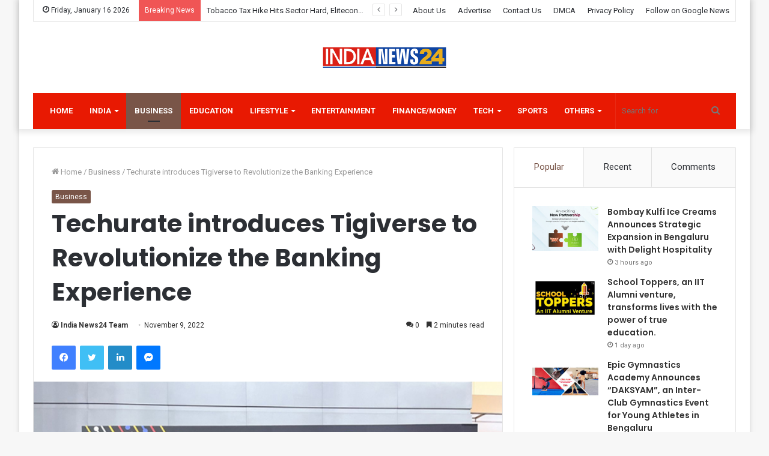

--- FILE ---
content_type: text/html; charset=UTF-8
request_url: https://indianews24.co/techurate-introduces-tigiverse-to-revolutionize-the-banking-experience/
body_size: 29159
content:
<!DOCTYPE html>
<html lang="en-US" class="" data-skin="light">
<head>
	<meta charset="UTF-8" />
	<link rel="profile" href="https://gmpg.org/xfn/11" />
	
<meta http-equiv='x-dns-prefetch-control' content='on'>
<link rel='dns-prefetch' href='//cdnjs.cloudflare.com' />
<link rel='dns-prefetch' href='//ajax.googleapis.com' />
<link rel='dns-prefetch' href='//fonts.googleapis.com' />
<link rel='dns-prefetch' href='//fonts.gstatic.com' />
<link rel='dns-prefetch' href='//s.gravatar.com' />
<link rel='dns-prefetch' href='//www.google-analytics.com' />
<link rel='preload' as='image' href='https://indianews24.co/wp-content/uploads/2021/07/India-News24-PNG-2.png' type='image/png'>
<link rel='preload' as='image' href='https://indianews24.co/wp-content/uploads/2021/07/cropped-India-News24-PNG.png' type='image/png'>
<link rel='preload' as='font' href='https://indianews24.co/wp-content/themes/jannah/assets/fonts/tielabs-fonticon/tielabs-fonticon.woff' type='font/woff' crossorigin='anonymous' />
<link rel='preload' as='font' href='https://indianews24.co/wp-content/themes/jannah/assets/fonts/fontawesome/fa-solid-900.woff2' type='font/woff2' crossorigin='anonymous' />
<link rel='preload' as='font' href='https://indianews24.co/wp-content/themes/jannah/assets/fonts/fontawesome/fa-brands-400.woff2' type='font/woff2' crossorigin='anonymous' />
<link rel='preload' as='font' href='https://indianews24.co/wp-content/themes/jannah/assets/fonts/fontawesome/fa-regular-400.woff2' type='font/woff2' crossorigin='anonymous' />
<link rel='preload' as='script' href='https://ajax.googleapis.com/ajax/libs/webfont/1/webfont.js'>
<meta name='robots' content='index, follow, max-image-preview:large, max-snippet:-1, max-video-preview:-1' />

	<!-- This site is optimized with the Yoast SEO plugin v26.6 - https://yoast.com/wordpress/plugins/seo/ -->
	<title>Techurate introduces Tigiverse to Revolutionize the Banking Experience - India News24</title>
	<link rel="canonical" href="https://indianews24.co/techurate-introduces-tigiverse-to-revolutionize-the-banking-experience/" />
	<meta property="og:locale" content="en_US" />
	<meta property="og:type" content="article" />
	<meta property="og:title" content="Techurate introduces Tigiverse to Revolutionize the Banking Experience - India News24" />
	<meta property="og:description" content="Bengaluru (Karnataka) [India]: Techurate Systems Pvt Ltd, a Global Smart Banking technology company has launched Tigiverse. A digital service platform that embodies an ecosystem of product modules curated to effect a complete digital transformation of enterprise in the financial services industry. Tigiverse offers a wide bouquet of services ranging from mobile to internet banking to &hellip;" />
	<meta property="og:url" content="https://indianews24.co/techurate-introduces-tigiverse-to-revolutionize-the-banking-experience/" />
	<meta property="og:site_name" content="India News24" />
	<meta property="article:published_time" content="2022-11-09T08:11:54+00:00" />
	<meta property="og:image" content="https://indianews24.co/wp-content/uploads/2022/11/Techurate-introduces-Tigiverse-to-Revolutionize-the-Banking-Experience.jpg" />
	<meta property="og:image:width" content="609" />
	<meta property="og:image:height" content="431" />
	<meta property="og:image:type" content="image/jpeg" />
	<meta name="author" content="India News24 Team" />
	<meta name="twitter:card" content="summary_large_image" />
	<meta name="twitter:label1" content="Written by" />
	<meta name="twitter:data1" content="India News24 Team" />
	<meta name="twitter:label2" content="Est. reading time" />
	<meta name="twitter:data2" content="3 minutes" />
	<script type="application/ld+json" class="yoast-schema-graph">{"@context":"https://schema.org","@graph":[{"@type":"Article","@id":"https://indianews24.co/techurate-introduces-tigiverse-to-revolutionize-the-banking-experience/#article","isPartOf":{"@id":"https://indianews24.co/techurate-introduces-tigiverse-to-revolutionize-the-banking-experience/"},"author":{"name":"India News24 Team","@id":"https://indianews24.co/#/schema/person/baf6eaa93573a24a14153b4c2ea422d9"},"headline":"Techurate introduces Tigiverse to Revolutionize the Banking Experience","datePublished":"2022-11-09T08:11:54+00:00","mainEntityOfPage":{"@id":"https://indianews24.co/techurate-introduces-tigiverse-to-revolutionize-the-banking-experience/"},"wordCount":601,"commentCount":0,"publisher":{"@id":"https://indianews24.co/#organization"},"image":{"@id":"https://indianews24.co/techurate-introduces-tigiverse-to-revolutionize-the-banking-experience/#primaryimage"},"thumbnailUrl":"https://indianews24.co/wp-content/uploads/2022/11/Techurate-introduces-Tigiverse-to-Revolutionize-the-Banking-Experience.jpg","keywords":["Digital Banking Technology Solutions","global FinTech community","Harshvardhan Pusala","largest FinTech Festival","Singapore Fintech Festival 2022","Techurate Systems Pvt Ltd","Tigiverse"],"articleSection":["Business"],"inLanguage":"en-US","potentialAction":[{"@type":"CommentAction","name":"Comment","target":["https://indianews24.co/techurate-introduces-tigiverse-to-revolutionize-the-banking-experience/#respond"]}]},{"@type":"WebPage","@id":"https://indianews24.co/techurate-introduces-tigiverse-to-revolutionize-the-banking-experience/","url":"https://indianews24.co/techurate-introduces-tigiverse-to-revolutionize-the-banking-experience/","name":"Techurate introduces Tigiverse to Revolutionize the Banking Experience - India News24","isPartOf":{"@id":"https://indianews24.co/#website"},"primaryImageOfPage":{"@id":"https://indianews24.co/techurate-introduces-tigiverse-to-revolutionize-the-banking-experience/#primaryimage"},"image":{"@id":"https://indianews24.co/techurate-introduces-tigiverse-to-revolutionize-the-banking-experience/#primaryimage"},"thumbnailUrl":"https://indianews24.co/wp-content/uploads/2022/11/Techurate-introduces-Tigiverse-to-Revolutionize-the-Banking-Experience.jpg","datePublished":"2022-11-09T08:11:54+00:00","breadcrumb":{"@id":"https://indianews24.co/techurate-introduces-tigiverse-to-revolutionize-the-banking-experience/#breadcrumb"},"inLanguage":"en-US","potentialAction":[{"@type":"ReadAction","target":["https://indianews24.co/techurate-introduces-tigiverse-to-revolutionize-the-banking-experience/"]}]},{"@type":"ImageObject","inLanguage":"en-US","@id":"https://indianews24.co/techurate-introduces-tigiverse-to-revolutionize-the-banking-experience/#primaryimage","url":"https://indianews24.co/wp-content/uploads/2022/11/Techurate-introduces-Tigiverse-to-Revolutionize-the-Banking-Experience.jpg","contentUrl":"https://indianews24.co/wp-content/uploads/2022/11/Techurate-introduces-Tigiverse-to-Revolutionize-the-Banking-Experience.jpg","width":609,"height":431},{"@type":"BreadcrumbList","@id":"https://indianews24.co/techurate-introduces-tigiverse-to-revolutionize-the-banking-experience/#breadcrumb","itemListElement":[{"@type":"ListItem","position":1,"name":"Home","item":"https://indianews24.co/"},{"@type":"ListItem","position":2,"name":"Techurate introduces Tigiverse to Revolutionize the Banking Experience"}]},{"@type":"WebSite","@id":"https://indianews24.co/#website","url":"https://indianews24.co/","name":"India News24","description":"","publisher":{"@id":"https://indianews24.co/#organization"},"potentialAction":[{"@type":"SearchAction","target":{"@type":"EntryPoint","urlTemplate":"https://indianews24.co/?s={search_term_string}"},"query-input":{"@type":"PropertyValueSpecification","valueRequired":true,"valueName":"search_term_string"}}],"inLanguage":"en-US"},{"@type":"Organization","@id":"https://indianews24.co/#organization","name":"India News24","url":"https://indianews24.co/","logo":{"@type":"ImageObject","inLanguage":"en-US","@id":"https://indianews24.co/#/schema/logo/image/","url":"https://indianews24.co/wp-content/uploads/2021/07/cropped-cropped-India-News24-PNG-2.png","contentUrl":"https://indianews24.co/wp-content/uploads/2021/07/cropped-cropped-India-News24-PNG-2.png","width":421,"height":77,"caption":"India News24"},"image":{"@id":"https://indianews24.co/#/schema/logo/image/"}},{"@type":"Person","@id":"https://indianews24.co/#/schema/person/baf6eaa93573a24a14153b4c2ea422d9","name":"India News24 Team","image":{"@type":"ImageObject","inLanguage":"en-US","@id":"https://indianews24.co/#/schema/person/image/","url":"https://secure.gravatar.com/avatar/9c868732af6472d919fc916fac46b1ac02169c60b5a7d0aa684d9118b02925d5?s=96&d=mm&r=g","contentUrl":"https://secure.gravatar.com/avatar/9c868732af6472d919fc916fac46b1ac02169c60b5a7d0aa684d9118b02925d5?s=96&d=mm&r=g","caption":"India News24 Team"},"sameAs":["http://indianews24.co"],"url":"https://indianews24.co/author/indianews24/"}]}</script>
	<!-- / Yoast SEO plugin. -->


<link rel='dns-prefetch' href='//www.googletagmanager.com' />
<link rel='dns-prefetch' href='//fonts.googleapis.com' />
<link rel="alternate" type="application/rss+xml" title="India News24 &raquo; Feed" href="https://indianews24.co/feed/" />
<link rel="alternate" type="application/rss+xml" title="India News24 &raquo; Comments Feed" href="https://indianews24.co/comments/feed/" />
<link rel="alternate" type="application/rss+xml" title="India News24 &raquo; Techurate introduces Tigiverse to Revolutionize the Banking Experience Comments Feed" href="https://indianews24.co/techurate-introduces-tigiverse-to-revolutionize-the-banking-experience/feed/" />
<link rel="alternate" title="oEmbed (JSON)" type="application/json+oembed" href="https://indianews24.co/wp-json/oembed/1.0/embed?url=https%3A%2F%2Findianews24.co%2Ftechurate-introduces-tigiverse-to-revolutionize-the-banking-experience%2F" />
<link rel="alternate" title="oEmbed (XML)" type="text/xml+oembed" href="https://indianews24.co/wp-json/oembed/1.0/embed?url=https%3A%2F%2Findianews24.co%2Ftechurate-introduces-tigiverse-to-revolutionize-the-banking-experience%2F&#038;format=xml" />
<style id='wp-img-auto-sizes-contain-inline-css' type='text/css'>
img:is([sizes=auto i],[sizes^="auto," i]){contain-intrinsic-size:3000px 1500px}
/*# sourceURL=wp-img-auto-sizes-contain-inline-css */
</style>

<style id='wp-emoji-styles-inline-css' type='text/css'>

	img.wp-smiley, img.emoji {
		display: inline !important;
		border: none !important;
		box-shadow: none !important;
		height: 1em !important;
		width: 1em !important;
		margin: 0 0.07em !important;
		vertical-align: -0.1em !important;
		background: none !important;
		padding: 0 !important;
	}
/*# sourceURL=wp-emoji-styles-inline-css */
</style>
<style id='classic-theme-styles-inline-css' type='text/css'>
/*! This file is auto-generated */
.wp-block-button__link{color:#fff;background-color:#32373c;border-radius:9999px;box-shadow:none;text-decoration:none;padding:calc(.667em + 2px) calc(1.333em + 2px);font-size:1.125em}.wp-block-file__button{background:#32373c;color:#fff;text-decoration:none}
/*# sourceURL=/wp-includes/css/classic-themes.min.css */
</style>
<link rel='stylesheet' id='wpblog-post-layouts-block-style-css' href='https://indianews24.co/wp-content/plugins/wp-blog-post-layouts/includes/assets/css/build.css?ver=1.1.4' type='text/css' media='all' />
<style id='global-styles-inline-css' type='text/css'>
:root{--wp--preset--aspect-ratio--square: 1;--wp--preset--aspect-ratio--4-3: 4/3;--wp--preset--aspect-ratio--3-4: 3/4;--wp--preset--aspect-ratio--3-2: 3/2;--wp--preset--aspect-ratio--2-3: 2/3;--wp--preset--aspect-ratio--16-9: 16/9;--wp--preset--aspect-ratio--9-16: 9/16;--wp--preset--color--black: #000000;--wp--preset--color--cyan-bluish-gray: #abb8c3;--wp--preset--color--white: #ffffff;--wp--preset--color--pale-pink: #f78da7;--wp--preset--color--vivid-red: #cf2e2e;--wp--preset--color--luminous-vivid-orange: #ff6900;--wp--preset--color--luminous-vivid-amber: #fcb900;--wp--preset--color--light-green-cyan: #7bdcb5;--wp--preset--color--vivid-green-cyan: #00d084;--wp--preset--color--pale-cyan-blue: #8ed1fc;--wp--preset--color--vivid-cyan-blue: #0693e3;--wp--preset--color--vivid-purple: #9b51e0;--wp--preset--gradient--vivid-cyan-blue-to-vivid-purple: linear-gradient(135deg,rgb(6,147,227) 0%,rgb(155,81,224) 100%);--wp--preset--gradient--light-green-cyan-to-vivid-green-cyan: linear-gradient(135deg,rgb(122,220,180) 0%,rgb(0,208,130) 100%);--wp--preset--gradient--luminous-vivid-amber-to-luminous-vivid-orange: linear-gradient(135deg,rgb(252,185,0) 0%,rgb(255,105,0) 100%);--wp--preset--gradient--luminous-vivid-orange-to-vivid-red: linear-gradient(135deg,rgb(255,105,0) 0%,rgb(207,46,46) 100%);--wp--preset--gradient--very-light-gray-to-cyan-bluish-gray: linear-gradient(135deg,rgb(238,238,238) 0%,rgb(169,184,195) 100%);--wp--preset--gradient--cool-to-warm-spectrum: linear-gradient(135deg,rgb(74,234,220) 0%,rgb(151,120,209) 20%,rgb(207,42,186) 40%,rgb(238,44,130) 60%,rgb(251,105,98) 80%,rgb(254,248,76) 100%);--wp--preset--gradient--blush-light-purple: linear-gradient(135deg,rgb(255,206,236) 0%,rgb(152,150,240) 100%);--wp--preset--gradient--blush-bordeaux: linear-gradient(135deg,rgb(254,205,165) 0%,rgb(254,45,45) 50%,rgb(107,0,62) 100%);--wp--preset--gradient--luminous-dusk: linear-gradient(135deg,rgb(255,203,112) 0%,rgb(199,81,192) 50%,rgb(65,88,208) 100%);--wp--preset--gradient--pale-ocean: linear-gradient(135deg,rgb(255,245,203) 0%,rgb(182,227,212) 50%,rgb(51,167,181) 100%);--wp--preset--gradient--electric-grass: linear-gradient(135deg,rgb(202,248,128) 0%,rgb(113,206,126) 100%);--wp--preset--gradient--midnight: linear-gradient(135deg,rgb(2,3,129) 0%,rgb(40,116,252) 100%);--wp--preset--font-size--small: 13px;--wp--preset--font-size--medium: 20px;--wp--preset--font-size--large: 36px;--wp--preset--font-size--x-large: 42px;--wp--preset--spacing--20: 0.44rem;--wp--preset--spacing--30: 0.67rem;--wp--preset--spacing--40: 1rem;--wp--preset--spacing--50: 1.5rem;--wp--preset--spacing--60: 2.25rem;--wp--preset--spacing--70: 3.38rem;--wp--preset--spacing--80: 5.06rem;--wp--preset--shadow--natural: 6px 6px 9px rgba(0, 0, 0, 0.2);--wp--preset--shadow--deep: 12px 12px 50px rgba(0, 0, 0, 0.4);--wp--preset--shadow--sharp: 6px 6px 0px rgba(0, 0, 0, 0.2);--wp--preset--shadow--outlined: 6px 6px 0px -3px rgb(255, 255, 255), 6px 6px rgb(0, 0, 0);--wp--preset--shadow--crisp: 6px 6px 0px rgb(0, 0, 0);}:where(.is-layout-flex){gap: 0.5em;}:where(.is-layout-grid){gap: 0.5em;}body .is-layout-flex{display: flex;}.is-layout-flex{flex-wrap: wrap;align-items: center;}.is-layout-flex > :is(*, div){margin: 0;}body .is-layout-grid{display: grid;}.is-layout-grid > :is(*, div){margin: 0;}:where(.wp-block-columns.is-layout-flex){gap: 2em;}:where(.wp-block-columns.is-layout-grid){gap: 2em;}:where(.wp-block-post-template.is-layout-flex){gap: 1.25em;}:where(.wp-block-post-template.is-layout-grid){gap: 1.25em;}.has-black-color{color: var(--wp--preset--color--black) !important;}.has-cyan-bluish-gray-color{color: var(--wp--preset--color--cyan-bluish-gray) !important;}.has-white-color{color: var(--wp--preset--color--white) !important;}.has-pale-pink-color{color: var(--wp--preset--color--pale-pink) !important;}.has-vivid-red-color{color: var(--wp--preset--color--vivid-red) !important;}.has-luminous-vivid-orange-color{color: var(--wp--preset--color--luminous-vivid-orange) !important;}.has-luminous-vivid-amber-color{color: var(--wp--preset--color--luminous-vivid-amber) !important;}.has-light-green-cyan-color{color: var(--wp--preset--color--light-green-cyan) !important;}.has-vivid-green-cyan-color{color: var(--wp--preset--color--vivid-green-cyan) !important;}.has-pale-cyan-blue-color{color: var(--wp--preset--color--pale-cyan-blue) !important;}.has-vivid-cyan-blue-color{color: var(--wp--preset--color--vivid-cyan-blue) !important;}.has-vivid-purple-color{color: var(--wp--preset--color--vivid-purple) !important;}.has-black-background-color{background-color: var(--wp--preset--color--black) !important;}.has-cyan-bluish-gray-background-color{background-color: var(--wp--preset--color--cyan-bluish-gray) !important;}.has-white-background-color{background-color: var(--wp--preset--color--white) !important;}.has-pale-pink-background-color{background-color: var(--wp--preset--color--pale-pink) !important;}.has-vivid-red-background-color{background-color: var(--wp--preset--color--vivid-red) !important;}.has-luminous-vivid-orange-background-color{background-color: var(--wp--preset--color--luminous-vivid-orange) !important;}.has-luminous-vivid-amber-background-color{background-color: var(--wp--preset--color--luminous-vivid-amber) !important;}.has-light-green-cyan-background-color{background-color: var(--wp--preset--color--light-green-cyan) !important;}.has-vivid-green-cyan-background-color{background-color: var(--wp--preset--color--vivid-green-cyan) !important;}.has-pale-cyan-blue-background-color{background-color: var(--wp--preset--color--pale-cyan-blue) !important;}.has-vivid-cyan-blue-background-color{background-color: var(--wp--preset--color--vivid-cyan-blue) !important;}.has-vivid-purple-background-color{background-color: var(--wp--preset--color--vivid-purple) !important;}.has-black-border-color{border-color: var(--wp--preset--color--black) !important;}.has-cyan-bluish-gray-border-color{border-color: var(--wp--preset--color--cyan-bluish-gray) !important;}.has-white-border-color{border-color: var(--wp--preset--color--white) !important;}.has-pale-pink-border-color{border-color: var(--wp--preset--color--pale-pink) !important;}.has-vivid-red-border-color{border-color: var(--wp--preset--color--vivid-red) !important;}.has-luminous-vivid-orange-border-color{border-color: var(--wp--preset--color--luminous-vivid-orange) !important;}.has-luminous-vivid-amber-border-color{border-color: var(--wp--preset--color--luminous-vivid-amber) !important;}.has-light-green-cyan-border-color{border-color: var(--wp--preset--color--light-green-cyan) !important;}.has-vivid-green-cyan-border-color{border-color: var(--wp--preset--color--vivid-green-cyan) !important;}.has-pale-cyan-blue-border-color{border-color: var(--wp--preset--color--pale-cyan-blue) !important;}.has-vivid-cyan-blue-border-color{border-color: var(--wp--preset--color--vivid-cyan-blue) !important;}.has-vivid-purple-border-color{border-color: var(--wp--preset--color--vivid-purple) !important;}.has-vivid-cyan-blue-to-vivid-purple-gradient-background{background: var(--wp--preset--gradient--vivid-cyan-blue-to-vivid-purple) !important;}.has-light-green-cyan-to-vivid-green-cyan-gradient-background{background: var(--wp--preset--gradient--light-green-cyan-to-vivid-green-cyan) !important;}.has-luminous-vivid-amber-to-luminous-vivid-orange-gradient-background{background: var(--wp--preset--gradient--luminous-vivid-amber-to-luminous-vivid-orange) !important;}.has-luminous-vivid-orange-to-vivid-red-gradient-background{background: var(--wp--preset--gradient--luminous-vivid-orange-to-vivid-red) !important;}.has-very-light-gray-to-cyan-bluish-gray-gradient-background{background: var(--wp--preset--gradient--very-light-gray-to-cyan-bluish-gray) !important;}.has-cool-to-warm-spectrum-gradient-background{background: var(--wp--preset--gradient--cool-to-warm-spectrum) !important;}.has-blush-light-purple-gradient-background{background: var(--wp--preset--gradient--blush-light-purple) !important;}.has-blush-bordeaux-gradient-background{background: var(--wp--preset--gradient--blush-bordeaux) !important;}.has-luminous-dusk-gradient-background{background: var(--wp--preset--gradient--luminous-dusk) !important;}.has-pale-ocean-gradient-background{background: var(--wp--preset--gradient--pale-ocean) !important;}.has-electric-grass-gradient-background{background: var(--wp--preset--gradient--electric-grass) !important;}.has-midnight-gradient-background{background: var(--wp--preset--gradient--midnight) !important;}.has-small-font-size{font-size: var(--wp--preset--font-size--small) !important;}.has-medium-font-size{font-size: var(--wp--preset--font-size--medium) !important;}.has-large-font-size{font-size: var(--wp--preset--font-size--large) !important;}.has-x-large-font-size{font-size: var(--wp--preset--font-size--x-large) !important;}
:where(.wp-block-post-template.is-layout-flex){gap: 1.25em;}:where(.wp-block-post-template.is-layout-grid){gap: 1.25em;}
:where(.wp-block-term-template.is-layout-flex){gap: 1.25em;}:where(.wp-block-term-template.is-layout-grid){gap: 1.25em;}
:where(.wp-block-columns.is-layout-flex){gap: 2em;}:where(.wp-block-columns.is-layout-grid){gap: 2em;}
:root :where(.wp-block-pullquote){font-size: 1.5em;line-height: 1.6;}
/*# sourceURL=global-styles-inline-css */
</style>
<link rel='stylesheet' id='contact-form-7-css' href='https://indianews24.co/wp-content/plugins/contact-form-7/includes/css/styles.css?ver=6.1.4' type='text/css' media='all' />
<link rel='stylesheet' id='taqyeem-buttons-style-css' href='https://indianews24.co/wp-content/plugins/taqyeem-buttons/assets/style.css?ver=6.9' type='text/css' media='all' />
<link rel='stylesheet' id='wpblog-post-layouts-google-fonts-css' href='https://fonts.googleapis.com/css?family=Roboto%3A400%2C100%2C300%2C400%2C500%2C700%2C900%7CYanone+Kaffeesatz%3A200%2C300%2C400%2C500%2C600%2C700%7COpen+Sans%3A300%2C400%2C600%2C700%2C800%7CRoboto+Slab%3A100%2C200%2C300%2C400%2C500%2C600%2C700%2C800%2C900%7CPoppins%3A100%2C200%2C300%2C400%2C500%2C600%2C700%2C800%2C900&#038;ver=1.1.4#038;subset=latin%2Clatin-ext' type='text/css' media='all' />
<link rel='stylesheet' id='fontawesome-css' href='https://indianews24.co/wp-content/plugins/wp-blog-post-layouts/includes/assets/fontawesome/css/all.min.css?ver=5.12.1' type='text/css' media='all' />
<link rel='stylesheet' id='wpmagazine-modules-lite-google-fonts-css' href='https://fonts.googleapis.com/css?family=Roboto%3A400%2C100%2C300%2C400%2C500%2C700%2C900%7CYanone+Kaffeesatz%3A200%2C300%2C400%2C500%2C600%2C700%7COpen+Sans%3A300%2C400%2C600%2C700%2C800%7CRoboto+Slab%3A100%2C200%2C300%2C400%2C500%2C600%2C700%2C800%2C900%7CPoppins%3A100%2C200%2C300%2C400%2C500%2C600%2C700%2C800%2C900&#038;subset=latin%2Clatin-ext' type='text/css' media='all' />
<link rel='stylesheet' id='wpmagazine-modules-lite-frontend-css' href='https://indianews24.co/wp-content/plugins/wp-magazine-modules-lite/includes/assets/css/build.css?ver=1.1.3' type='text/css' media='all' />
<link rel='stylesheet' id='slick-slider-css' href='https://indianews24.co/wp-content/plugins/wp-magazine-modules-lite/includes/assets/library/slick-slider/css/slick.css?ver=1.8.0' type='text/css' media='all' />
<link rel='stylesheet' id='slick-slider-theme-css' href='https://indianews24.co/wp-content/plugins/wp-magazine-modules-lite/includes/assets/library/slick-slider/css/slick-theme.css?ver=1.8.0' type='text/css' media='all' />
<link rel='stylesheet' id='tie-css-base-css' href='https://indianews24.co/wp-content/themes/jannah/assets/css/base.min.css?ver=5.4.0' type='text/css' media='all' />
<link rel='stylesheet' id='tie-css-styles-css' href='https://indianews24.co/wp-content/themes/jannah/assets/css/style.min.css?ver=5.4.0' type='text/css' media='all' />
<link rel='stylesheet' id='tie-css-widgets-css' href='https://indianews24.co/wp-content/themes/jannah/assets/css/widgets.min.css?ver=5.4.0' type='text/css' media='all' />
<link rel='stylesheet' id='tie-css-helpers-css' href='https://indianews24.co/wp-content/themes/jannah/assets/css/helpers.min.css?ver=5.4.0' type='text/css' media='all' />
<link rel='stylesheet' id='tie-fontawesome5-css' href='https://indianews24.co/wp-content/themes/jannah/assets/css/fontawesome.css?ver=5.4.0' type='text/css' media='all' />
<link rel='stylesheet' id='tie-css-ilightbox-css' href='https://indianews24.co/wp-content/themes/jannah/assets/ilightbox/dark-skin/skin.css?ver=5.4.0' type='text/css' media='all' />
<link rel='stylesheet' id='tie-css-shortcodes-css' href='https://indianews24.co/wp-content/themes/jannah/assets/css/plugins/shortcodes.min.css?ver=5.4.0' type='text/css' media='all' />
<link rel='stylesheet' id='tie-css-single-css' href='https://indianews24.co/wp-content/themes/jannah/assets/css/single.min.css?ver=5.4.0' type='text/css' media='all' />
<link rel='stylesheet' id='tie-css-print-css' href='https://indianews24.co/wp-content/themes/jannah/assets/css/print.css?ver=5.4.0' type='text/css' media='print' />
<link rel='stylesheet' id='taqyeem-styles-css' href='https://indianews24.co/wp-content/themes/jannah/assets/css/plugins/taqyeem.min.css?ver=5.4.0' type='text/css' media='all' />
<style id='taqyeem-styles-inline-css' type='text/css'>
.wf-active .logo-text,.wf-active h1,.wf-active h2,.wf-active h3,.wf-active h4,.wf-active h5,.wf-active h6,.wf-active .the-subtitle{font-family: 'Poppins';}#main-nav .main-menu > ul > li > a{text-transform: uppercase;}.brand-title,a:hover,.tie-popup-search-submit,#logo.text-logo a,.theme-header nav .components #search-submit:hover,.theme-header .header-nav .components > li:hover > a,.theme-header .header-nav .components li a:hover,.main-menu ul.cats-vertical li a.is-active,.main-menu ul.cats-vertical li a:hover,.main-nav li.mega-menu .post-meta a:hover,.main-nav li.mega-menu .post-box-title a:hover,.search-in-main-nav.autocomplete-suggestions a:hover,#main-nav .menu ul:not(.cats-horizontal) li:hover > a,#main-nav .menu ul li.current-menu-item:not(.mega-link-column) > a,.top-nav .menu li:hover > a,.top-nav .menu > .tie-current-menu > a,.search-in-top-nav.autocomplete-suggestions .post-title a:hover,div.mag-box .mag-box-options .mag-box-filter-links a.active,.mag-box-filter-links .flexMenu-viewMore:hover > a,.stars-rating-active,body .tabs.tabs .active > a,.video-play-icon,.spinner-circle:after,#go-to-content:hover,.comment-list .comment-author .fn,.commentlist .comment-author .fn,blockquote::before,blockquote cite,blockquote.quote-simple p,.multiple-post-pages a:hover,#story-index li .is-current,.latest-tweets-widget .twitter-icon-wrap span,.wide-slider-nav-wrapper .slide,.wide-next-prev-slider-wrapper .tie-slider-nav li:hover span,.review-final-score h3,#mobile-menu-icon:hover .menu-text,body .entry a,.dark-skin body .entry a,.entry .post-bottom-meta a:hover,.comment-list .comment-content a,q a,blockquote a,.widget.tie-weather-widget .icon-basecloud-bg:after,.site-footer a:hover,.site-footer .stars-rating-active,.site-footer .twitter-icon-wrap span,.site-info a:hover{color: #795548;}#instagram-link a:hover{color: #795548 !important;border-color: #795548 !important;}[type='submit'],.button,.generic-button a,.generic-button button,.theme-header .header-nav .comp-sub-menu a.button.guest-btn:hover,.theme-header .header-nav .comp-sub-menu a.checkout-button,nav.main-nav .menu > li.tie-current-menu > a,nav.main-nav .menu > li:hover > a,.main-menu .mega-links-head:after,.main-nav .mega-menu.mega-cat .cats-horizontal li a.is-active,#mobile-menu-icon:hover .nav-icon,#mobile-menu-icon:hover .nav-icon:before,#mobile-menu-icon:hover .nav-icon:after,.search-in-main-nav.autocomplete-suggestions a.button,.search-in-top-nav.autocomplete-suggestions a.button,.spinner > div,.post-cat,.pages-numbers li.current span,.multiple-post-pages > span,#tie-wrapper .mejs-container .mejs-controls,.mag-box-filter-links a:hover,.slider-arrow-nav a:not(.pagination-disabled):hover,.comment-list .reply a:hover,.commentlist .reply a:hover,#reading-position-indicator,#story-index-icon,.videos-block .playlist-title,.review-percentage .review-item span span,.tie-slick-dots li.slick-active button,.tie-slick-dots li button:hover,.digital-rating-static,.timeline-widget li a:hover .date:before,#wp-calendar #today,.posts-list-counter li.widget-post-list:before,.cat-counter a + span,.tie-slider-nav li span:hover,.fullwidth-area .widget_tag_cloud .tagcloud a:hover,.magazine2:not(.block-head-4) .dark-widgetized-area ul.tabs a:hover,.magazine2:not(.block-head-4) .dark-widgetized-area ul.tabs .active a,.magazine1 .dark-widgetized-area ul.tabs a:hover,.magazine1 .dark-widgetized-area ul.tabs .active a,.block-head-4.magazine2 .dark-widgetized-area .tabs.tabs .active a,.block-head-4.magazine2 .dark-widgetized-area .tabs > .active a:before,.block-head-4.magazine2 .dark-widgetized-area .tabs > .active a:after,.demo_store,.demo #logo:after,.demo #sticky-logo:after,.widget.tie-weather-widget,span.video-close-btn:hover,#go-to-top,.latest-tweets-widget .slider-links .button:not(:hover){background-color: #795548;color: #FFFFFF;}.tie-weather-widget .widget-title .the-subtitle,.block-head-4.magazine2 #footer .tabs .active a:hover{color: #FFFFFF;}pre,code,.pages-numbers li.current span,.theme-header .header-nav .comp-sub-menu a.button.guest-btn:hover,.multiple-post-pages > span,.post-content-slideshow .tie-slider-nav li span:hover,#tie-body .tie-slider-nav li > span:hover,.slider-arrow-nav a:not(.pagination-disabled):hover,.main-nav .mega-menu.mega-cat .cats-horizontal li a.is-active,.main-nav .mega-menu.mega-cat .cats-horizontal li a:hover,.main-menu .menu > li > .menu-sub-content{border-color: #795548;}.main-menu .menu > li.tie-current-menu{border-bottom-color: #795548;}.top-nav .menu li.tie-current-menu > a:before,.top-nav .menu li.menu-item-has-children:hover > a:before{border-top-color: #795548;}.main-nav .main-menu .menu > li.tie-current-menu > a:before,.main-nav .main-menu .menu > li:hover > a:before{border-top-color: #FFFFFF;}header.main-nav-light .main-nav .menu-item-has-children li:hover > a:before,header.main-nav-light .main-nav .mega-menu li:hover > a:before{border-left-color: #795548;}.rtl header.main-nav-light .main-nav .menu-item-has-children li:hover > a:before,.rtl header.main-nav-light .main-nav .mega-menu li:hover > a:before{border-right-color: #795548;border-left-color: transparent;}.top-nav ul.menu li .menu-item-has-children:hover > a:before{border-top-color: transparent;border-left-color: #795548;}.rtl .top-nav ul.menu li .menu-item-has-children:hover > a:before{border-left-color: transparent;border-right-color: #795548;}::-moz-selection{background-color: #795548;color: #FFFFFF;}::selection{background-color: #795548;color: #FFFFFF;}circle.circle_bar{stroke: #795548;}#reading-position-indicator{box-shadow: 0 0 10px rgba( 121,85,72,0.7);}#logo.text-logo a:hover,body .entry a:hover,.dark-skin body .entry a:hover,.comment-list .comment-content a:hover,.block-head-4.magazine2 .site-footer .tabs li a:hover,q a:hover,blockquote a:hover{color: #472316;}.button:hover,input[type='submit']:hover,.generic-button a:hover,.generic-button button:hover,a.post-cat:hover,.site-footer .button:hover,.site-footer [type='submit']:hover,.search-in-main-nav.autocomplete-suggestions a.button:hover,.search-in-top-nav.autocomplete-suggestions a.button:hover,.theme-header .header-nav .comp-sub-menu a.checkout-button:hover{background-color: #472316;color: #FFFFFF;}.theme-header .header-nav .comp-sub-menu a.checkout-button:not(:hover),body .entry a.button{color: #FFFFFF;}#story-index.is-compact .story-index-content{background-color: #795548;}#story-index.is-compact .story-index-content a,#story-index.is-compact .story-index-content .is-current{color: #FFFFFF;}#tie-body .mag-box-title h3 a,#tie-body .block-more-button{color: #795548;}#tie-body .mag-box-title h3 a:hover,#tie-body .block-more-button:hover{color: #472316;}#tie-body .mag-box-title{color: #795548;}#tie-body .mag-box-title:before{border-top-color: #795548;}#tie-body .mag-box-title:after,#tie-body #footer .widget-title:after{background-color: #795548;}.brand-title,a:hover,.tie-popup-search-submit,#logo.text-logo a,.theme-header nav .components #search-submit:hover,.theme-header .header-nav .components > li:hover > a,.theme-header .header-nav .components li a:hover,.main-menu ul.cats-vertical li a.is-active,.main-menu ul.cats-vertical li a:hover,.main-nav li.mega-menu .post-meta a:hover,.main-nav li.mega-menu .post-box-title a:hover,.search-in-main-nav.autocomplete-suggestions a:hover,#main-nav .menu ul:not(.cats-horizontal) li:hover > a,#main-nav .menu ul li.current-menu-item:not(.mega-link-column) > a,.top-nav .menu li:hover > a,.top-nav .menu > .tie-current-menu > a,.search-in-top-nav.autocomplete-suggestions .post-title a:hover,div.mag-box .mag-box-options .mag-box-filter-links a.active,.mag-box-filter-links .flexMenu-viewMore:hover > a,.stars-rating-active,body .tabs.tabs .active > a,.video-play-icon,.spinner-circle:after,#go-to-content:hover,.comment-list .comment-author .fn,.commentlist .comment-author .fn,blockquote::before,blockquote cite,blockquote.quote-simple p,.multiple-post-pages a:hover,#story-index li .is-current,.latest-tweets-widget .twitter-icon-wrap span,.wide-slider-nav-wrapper .slide,.wide-next-prev-slider-wrapper .tie-slider-nav li:hover span,.review-final-score h3,#mobile-menu-icon:hover .menu-text,body .entry a,.dark-skin body .entry a,.entry .post-bottom-meta a:hover,.comment-list .comment-content a,q a,blockquote a,.widget.tie-weather-widget .icon-basecloud-bg:after,.site-footer a:hover,.site-footer .stars-rating-active,.site-footer .twitter-icon-wrap span,.site-info a:hover{color: #795548;}#instagram-link a:hover{color: #795548 !important;border-color: #795548 !important;}[type='submit'],.button,.generic-button a,.generic-button button,.theme-header .header-nav .comp-sub-menu a.button.guest-btn:hover,.theme-header .header-nav .comp-sub-menu a.checkout-button,nav.main-nav .menu > li.tie-current-menu > a,nav.main-nav .menu > li:hover > a,.main-menu .mega-links-head:after,.main-nav .mega-menu.mega-cat .cats-horizontal li a.is-active,#mobile-menu-icon:hover .nav-icon,#mobile-menu-icon:hover .nav-icon:before,#mobile-menu-icon:hover .nav-icon:after,.search-in-main-nav.autocomplete-suggestions a.button,.search-in-top-nav.autocomplete-suggestions a.button,.spinner > div,.post-cat,.pages-numbers li.current span,.multiple-post-pages > span,#tie-wrapper .mejs-container .mejs-controls,.mag-box-filter-links a:hover,.slider-arrow-nav a:not(.pagination-disabled):hover,.comment-list .reply a:hover,.commentlist .reply a:hover,#reading-position-indicator,#story-index-icon,.videos-block .playlist-title,.review-percentage .review-item span span,.tie-slick-dots li.slick-active button,.tie-slick-dots li button:hover,.digital-rating-static,.timeline-widget li a:hover .date:before,#wp-calendar #today,.posts-list-counter li.widget-post-list:before,.cat-counter a + span,.tie-slider-nav li span:hover,.fullwidth-area .widget_tag_cloud .tagcloud a:hover,.magazine2:not(.block-head-4) .dark-widgetized-area ul.tabs a:hover,.magazine2:not(.block-head-4) .dark-widgetized-area ul.tabs .active a,.magazine1 .dark-widgetized-area ul.tabs a:hover,.magazine1 .dark-widgetized-area ul.tabs .active a,.block-head-4.magazine2 .dark-widgetized-area .tabs.tabs .active a,.block-head-4.magazine2 .dark-widgetized-area .tabs > .active a:before,.block-head-4.magazine2 .dark-widgetized-area .tabs > .active a:after,.demo_store,.demo #logo:after,.demo #sticky-logo:after,.widget.tie-weather-widget,span.video-close-btn:hover,#go-to-top,.latest-tweets-widget .slider-links .button:not(:hover){background-color: #795548;color: #FFFFFF;}.tie-weather-widget .widget-title .the-subtitle,.block-head-4.magazine2 #footer .tabs .active a:hover{color: #FFFFFF;}pre,code,.pages-numbers li.current span,.theme-header .header-nav .comp-sub-menu a.button.guest-btn:hover,.multiple-post-pages > span,.post-content-slideshow .tie-slider-nav li span:hover,#tie-body .tie-slider-nav li > span:hover,.slider-arrow-nav a:not(.pagination-disabled):hover,.main-nav .mega-menu.mega-cat .cats-horizontal li a.is-active,.main-nav .mega-menu.mega-cat .cats-horizontal li a:hover,.main-menu .menu > li > .menu-sub-content{border-color: #795548;}.main-menu .menu > li.tie-current-menu{border-bottom-color: #795548;}.top-nav .menu li.tie-current-menu > a:before,.top-nav .menu li.menu-item-has-children:hover > a:before{border-top-color: #795548;}.main-nav .main-menu .menu > li.tie-current-menu > a:before,.main-nav .main-menu .menu > li:hover > a:before{border-top-color: #FFFFFF;}header.main-nav-light .main-nav .menu-item-has-children li:hover > a:before,header.main-nav-light .main-nav .mega-menu li:hover > a:before{border-left-color: #795548;}.rtl header.main-nav-light .main-nav .menu-item-has-children li:hover > a:before,.rtl header.main-nav-light .main-nav .mega-menu li:hover > a:before{border-right-color: #795548;border-left-color: transparent;}.top-nav ul.menu li .menu-item-has-children:hover > a:before{border-top-color: transparent;border-left-color: #795548;}.rtl .top-nav ul.menu li .menu-item-has-children:hover > a:before{border-left-color: transparent;border-right-color: #795548;}::-moz-selection{background-color: #795548;color: #FFFFFF;}::selection{background-color: #795548;color: #FFFFFF;}circle.circle_bar{stroke: #795548;}#reading-position-indicator{box-shadow: 0 0 10px rgba( 121,85,72,0.7);}#logo.text-logo a:hover,body .entry a:hover,.dark-skin body .entry a:hover,.comment-list .comment-content a:hover,.block-head-4.magazine2 .site-footer .tabs li a:hover,q a:hover,blockquote a:hover{color: #472316;}.button:hover,input[type='submit']:hover,.generic-button a:hover,.generic-button button:hover,a.post-cat:hover,.site-footer .button:hover,.site-footer [type='submit']:hover,.search-in-main-nav.autocomplete-suggestions a.button:hover,.search-in-top-nav.autocomplete-suggestions a.button:hover,.theme-header .header-nav .comp-sub-menu a.checkout-button:hover{background-color: #472316;color: #FFFFFF;}.theme-header .header-nav .comp-sub-menu a.checkout-button:not(:hover),body .entry a.button{color: #FFFFFF;}#story-index.is-compact .story-index-content{background-color: #795548;}#story-index.is-compact .story-index-content a,#story-index.is-compact .story-index-content .is-current{color: #FFFFFF;}#tie-body .mag-box-title h3 a,#tie-body .block-more-button{color: #795548;}#tie-body .mag-box-title h3 a:hover,#tie-body .block-more-button:hover{color: #472316;}#tie-body .mag-box-title{color: #795548;}#tie-body .mag-box-title:before{border-top-color: #795548;}#tie-body .mag-box-title:after,#tie-body #footer .widget-title:after{background-color: #795548;}#main-nav .main-menu-wrapper,#main-nav .menu-sub-content,#main-nav .comp-sub-menu,#main-nav .guest-btn:not(:hover),#main-nav ul.cats-vertical li a.is-active,#main-nav ul.cats-vertical li a:hover.search-in-main-nav.autocomplete-suggestions{background-color: #e81902;}#main-nav{border-width: 0;}#theme-header #main-nav:not(.fixed-nav){bottom: 0;}#main-nav .icon-basecloud-bg:after{color: #e81902;}#main-nav *,.search-in-main-nav.autocomplete-suggestions{border-color: rgba(255,255,255,0.07);}.main-nav-boxed #main-nav .main-menu-wrapper{border-width: 0;}.tie-cat-30,.tie-cat-item-30 > span{background-color:#e67e22 !important;color:#FFFFFF !important;}.tie-cat-30:after{border-top-color:#e67e22 !important;}.tie-cat-30:hover{background-color:#c86004 !important;}.tie-cat-30:hover:after{border-top-color:#c86004 !important;}.tie-cat-28,.tie-cat-item-28 > span{background-color:#2ecc71 !important;color:#FFFFFF !important;}.tie-cat-28:after{border-top-color:#2ecc71 !important;}.tie-cat-28:hover{background-color:#10ae53 !important;}.tie-cat-28:hover:after{border-top-color:#10ae53 !important;}.tie-cat-2184,.tie-cat-item-2184 > span{background-color:#9b59b6 !important;color:#FFFFFF !important;}.tie-cat-2184:after{border-top-color:#9b59b6 !important;}.tie-cat-2184:hover{background-color:#7d3b98 !important;}.tie-cat-2184:hover:after{border-top-color:#7d3b98 !important;}.tie-cat-2185,.tie-cat-item-2185 > span{background-color:#34495e !important;color:#FFFFFF !important;}.tie-cat-2185:after{border-top-color:#34495e !important;}.tie-cat-2185:hover{background-color:#162b40 !important;}.tie-cat-2185:hover:after{border-top-color:#162b40 !important;}.tie-cat-7,.tie-cat-item-7 > span{background-color:#795548 !important;color:#FFFFFF !important;}.tie-cat-7:after{border-top-color:#795548 !important;}.tie-cat-7:hover{background-color:#5b372a !important;}.tie-cat-7:hover:after{border-top-color:#5b372a !important;}.tie-cat-27,.tie-cat-item-27 > span{background-color:#4CAF50 !important;color:#FFFFFF !important;}.tie-cat-27:after{border-top-color:#4CAF50 !important;}.tie-cat-27:hover{background-color:#2e9132 !important;}.tie-cat-27:hover:after{border-top-color:#2e9132 !important;}@media (max-width: 991px){.side-aside.dark-skin{background: #2f88d6;background: -webkit-linear-gradient(135deg,#5933a2,#2f88d6 );background: -moz-linear-gradient(135deg,#5933a2,#2f88d6 );background: -o-linear-gradient(135deg,#5933a2,#2f88d6 );background: linear-gradient(135deg,#2f88d6,#5933a2 );}}
/*# sourceURL=taqyeem-styles-inline-css */
</style>
<script type="text/javascript" src="https://indianews24.co/wp-includes/js/jquery/jquery.min.js?ver=3.7.1" id="jquery-core-js"></script>
<script type="text/javascript" src="https://indianews24.co/wp-includes/js/jquery/jquery-migrate.min.js?ver=3.4.1" id="jquery-migrate-js"></script>

<!-- Google tag (gtag.js) snippet added by Site Kit -->
<!-- Google Analytics snippet added by Site Kit -->
<script type="text/javascript" src="https://www.googletagmanager.com/gtag/js?id=GT-MBNK8C6" id="google_gtagjs-js" async></script>
<script type="text/javascript" id="google_gtagjs-js-after">
/* <![CDATA[ */
window.dataLayer = window.dataLayer || [];function gtag(){dataLayer.push(arguments);}
gtag("set","linker",{"domains":["indianews24.co"]});
gtag("js", new Date());
gtag("set", "developer_id.dZTNiMT", true);
gtag("config", "GT-MBNK8C6");
//# sourceURL=google_gtagjs-js-after
/* ]]> */
</script>
<link rel="https://api.w.org/" href="https://indianews24.co/wp-json/" /><link rel="alternate" title="JSON" type="application/json" href="https://indianews24.co/wp-json/wp/v2/posts/8158" /><link rel="EditURI" type="application/rsd+xml" title="RSD" href="https://indianews24.co/xmlrpc.php?rsd" />
<meta name="generator" content="WordPress 6.9" />
<link rel='shortlink' href='https://indianews24.co/?p=8158' />
<meta name="generator" content="Site Kit by Google 1.168.0" /><script type='text/javascript'>
/* <![CDATA[ */
var taqyeem = {"ajaxurl":"https://indianews24.co/wp-admin/admin-ajax.php" , "your_rating":"Your Rating:"};
/* ]]> */
</script>

<meta http-equiv="X-UA-Compatible" content="IE=edge">
<meta name="theme-color" content="#795548" /><meta name="viewport" content="width=device-width, initial-scale=1.0" /><meta name="generator" content="Elementor 3.33.4; features: additional_custom_breakpoints; settings: css_print_method-external, google_font-enabled, font_display-auto">
      <meta name="onesignal" content="wordpress-plugin"/>
            <script>

      window.OneSignalDeferred = window.OneSignalDeferred || [];

      OneSignalDeferred.push(function(OneSignal) {
        var oneSignal_options = {};
        window._oneSignalInitOptions = oneSignal_options;

        oneSignal_options['serviceWorkerParam'] = { scope: '/wp-content/plugins/onesignal-free-web-push-notifications/sdk_files/push/onesignal/' };
oneSignal_options['serviceWorkerPath'] = 'OneSignalSDKWorker.js';

        OneSignal.Notifications.setDefaultUrl("https://indianews24.co");

        oneSignal_options['wordpress'] = true;
oneSignal_options['appId'] = '560fb616-bd17-4f0f-8f06-6800af18939f';
oneSignal_options['allowLocalhostAsSecureOrigin'] = true;
oneSignal_options['welcomeNotification'] = { };
oneSignal_options['welcomeNotification']['title'] = "";
oneSignal_options['welcomeNotification']['message'] = "";
oneSignal_options['path'] = "https://indianews24.co/wp-content/plugins/onesignal-free-web-push-notifications/sdk_files/";
oneSignal_options['promptOptions'] = { };
oneSignal_options['notifyButton'] = { };
oneSignal_options['notifyButton']['enable'] = true;
oneSignal_options['notifyButton']['position'] = 'bottom-right';
oneSignal_options['notifyButton']['theme'] = 'default';
oneSignal_options['notifyButton']['size'] = 'medium';
oneSignal_options['notifyButton']['displayPredicate'] = function() {
              return !OneSignal.User.PushSubscription.optedIn;
            };
oneSignal_options['notifyButton']['showCredit'] = true;
oneSignal_options['notifyButton']['text'] = {};
              OneSignal.init(window._oneSignalInitOptions);
              OneSignal.Slidedown.promptPush()      });

      function documentInitOneSignal() {
        var oneSignal_elements = document.getElementsByClassName("OneSignal-prompt");

        var oneSignalLinkClickHandler = function(event) { OneSignal.Notifications.requestPermission(); event.preventDefault(); };        for(var i = 0; i < oneSignal_elements.length; i++)
          oneSignal_elements[i].addEventListener('click', oneSignalLinkClickHandler, false);
      }

      if (document.readyState === 'complete') {
           documentInitOneSignal();
      }
      else {
           window.addEventListener("load", function(event){
               documentInitOneSignal();
          });
      }
    </script>
			<style>
				.e-con.e-parent:nth-of-type(n+4):not(.e-lazyloaded):not(.e-no-lazyload),
				.e-con.e-parent:nth-of-type(n+4):not(.e-lazyloaded):not(.e-no-lazyload) * {
					background-image: none !important;
				}
				@media screen and (max-height: 1024px) {
					.e-con.e-parent:nth-of-type(n+3):not(.e-lazyloaded):not(.e-no-lazyload),
					.e-con.e-parent:nth-of-type(n+3):not(.e-lazyloaded):not(.e-no-lazyload) * {
						background-image: none !important;
					}
				}
				@media screen and (max-height: 640px) {
					.e-con.e-parent:nth-of-type(n+2):not(.e-lazyloaded):not(.e-no-lazyload),
					.e-con.e-parent:nth-of-type(n+2):not(.e-lazyloaded):not(.e-no-lazyload) * {
						background-image: none !important;
					}
				}
			</style>
			<link rel="icon" href="https://indianews24.co/wp-content/uploads/2021/07/cropped-Box-32x32.jpg" sizes="32x32" />
<link rel="icon" href="https://indianews24.co/wp-content/uploads/2021/07/cropped-Box-192x192.jpg" sizes="192x192" />
<link rel="apple-touch-icon" href="https://indianews24.co/wp-content/uploads/2021/07/cropped-Box-180x180.jpg" />
<meta name="msapplication-TileImage" content="https://indianews24.co/wp-content/uploads/2021/07/cropped-Box-270x270.jpg" />
</head>
	<meta name="google-site-verification" content="lJ_RLhrIHt13QtesCL7CaOOF4-jad5ZcY2ECbdHYKmw" />

<body id="tie-body" class="wp-singular post-template-default single single-post postid-8158 single-format-standard wp-custom-logo wp-theme-jannah tie-no-js boxed-layout wrapper-has-shadow block-head-1 magazine1 is-thumb-overlay-disabled is-desktop is-header-layout-2 sidebar-right has-sidebar post-layout-1 narrow-title-narrow-media is-standard-format has-mobile-share hide_share_post_top hide_share_post_bottom elementor-default elementor-kit-4664">



<div class="background-overlay">

	<div id="tie-container" class="site tie-container">

		
		<div id="tie-wrapper">

			
<header id="theme-header" class="theme-header header-layout-2 main-nav-dark main-nav-default-dark main-nav-below main-nav-boxed no-stream-item top-nav-active top-nav-light top-nav-default-light top-nav-boxed top-nav-above has-shadow has-normal-width-logo mobile-header-default">
	
<nav id="top-nav"  class="has-date-breaking-menu top-nav header-nav has-breaking-news" aria-label="Secondary Navigation">
	<div class="container">
		<div class="topbar-wrapper">

			
					<div class="topbar-today-date tie-icon">
						Friday, January 16 2026					</div>
					
			<div class="tie-alignleft">
				
<div class="breaking controls-is-active">

	<span class="breaking-title">
		<span class="tie-icon-bolt breaking-icon" aria-hidden="true"></span>
		<span class="breaking-title-text">Breaking News</span>
	</span>

	<ul id="breaking-news-in-header" class="breaking-news" data-type="flipY" data-arrows="true">

		
							<li class="news-item">
								<a href="https://indianews24.co/bombay-kulfi-ice-creams-announces-strategic-expansion-in-bengaluru-with-delight-hospitality/">Bombay Kulfi Ice Creams Announces Strategic Expansion in Bengaluru with Delight Hospitality</a>
							</li>

							
							<li class="news-item">
								<a href="https://indianews24.co/school-toppers-an-iit-alumni-venture-transforms-lives-with-the-power-of-true-education-2/">School Toppers, an IIT Alumni venture, transforms lives with the power of true education.</a>
							</li>

							
							<li class="news-item">
								<a href="https://indianews24.co/epic-gymnastics-academy-announces-daksyam-an-inter-club-gymnastics-event-for-young-athletes-in-bengaluru/">Epic Gymnastics Academy Announces “DAKSYAM”, an Inter-Club Gymnastics Event for Young Athletes in Bengaluru</a>
							</li>

							
							<li class="news-item">
								<a href="https://indianews24.co/tobacco-tax-hike-hits-sector-hard-elitecon-international-limiteds-export-led-model-shows-resilience/">Tobacco Tax Hike Hits Sector Hard, Elitecon International Limited’s Export-Led Model Shows Resilience</a>
							</li>

							
							<li class="news-item">
								<a href="https://indianews24.co/the-magnet-studio-brings-live-photo-fridge-magnet-experiences-to-events-in-bangalore/">The Magnet Studio Brings Live Photo Fridge Magnet Experiences to Events in Bangalore</a>
							</li>

							
	</ul>
</div><!-- #breaking /-->
			</div><!-- .tie-alignleft /-->

			<div class="tie-alignright">
				<div class="top-menu header-menu"><ul id="menu-top-menu" class="menu"><li id="menu-item-4793" class="menu-item menu-item-type-post_type menu-item-object-page menu-item-4793"><a href="https://indianews24.co/about-us/">About Us</a></li>
<li id="menu-item-4794" class="menu-item menu-item-type-post_type menu-item-object-page menu-item-4794"><a href="https://indianews24.co/advertise-with-us/">Advertise</a></li>
<li id="menu-item-4795" class="menu-item menu-item-type-post_type menu-item-object-page menu-item-4795"><a href="https://indianews24.co/contact-us/">Contact Us</a></li>
<li id="menu-item-4796" class="menu-item menu-item-type-post_type menu-item-object-page menu-item-4796"><a href="https://indianews24.co/dmca/">DMCA</a></li>
<li id="menu-item-4797" class="menu-item menu-item-type-post_type menu-item-object-page menu-item-4797"><a href="https://indianews24.co/privacy-policy-2/">Privacy Policy</a></li>
<li id="menu-item-8698" class="menu-item menu-item-type-custom menu-item-object-custom menu-item-8698"><a href="https://news.google.com/publications/CAAqBwgKMIHyqAsw8_zAAw?r=7&#038;oc=1&#038;hl=en-IN&#038;gl=IN&#038;ceid=IN:en">Follow on Google News</a></li>
</ul></div>			</div><!-- .tie-alignright /-->

		</div><!-- .topbar-wrapper /-->
	</div><!-- .container /-->
</nav><!-- #top-nav /-->

<div class="container header-container">
	<div class="tie-row logo-row">

		
		<div class="logo-wrapper">
			<div class="tie-col-md-4 logo-container clearfix">
				<div id="mobile-header-components-area_1" class="mobile-header-components"><ul class="components"><li class="mobile-component_menu custom-menu-link"><a href="#" id="mobile-menu-icon" class=""><span class="tie-mobile-menu-icon nav-icon is-layout-1"></span><span class="screen-reader-text">Menu</span></a></li></ul></div>
		<div id="logo" class="image-logo" >

			
			<a title="India News24" href="https://indianews24.co/">
				
				<picture class="tie-logo-default tie-logo-picture">
					<source class="tie-logo-source-default tie-logo-source" srcset="https://indianews24.co/wp-content/uploads/2021/07/cropped-India-News24-PNG.png 2x, https://indianews24.co/wp-content/uploads/2021/07/India-News24-PNG-2.png 1x">
					<img class="tie-logo-img-default tie-logo-img" src="https://indianews24.co/wp-content/uploads/2021/07/India-News24-PNG-2.png" alt="India News24" width="424" height="77" style="max-height:77px; width: auto;" />
				</picture>
						</a>

			
		</div><!-- #logo /-->

		<div id="mobile-header-components-area_2" class="mobile-header-components"><ul class="components"><li class="mobile-component_search custom-menu-link">
				<a href="#" class="tie-search-trigger-mobile">
					<span class="tie-icon-search tie-search-icon" aria-hidden="true"></span>
					<span class="screen-reader-text">Search for</span>
				</a>
			</li></ul></div>			</div><!-- .tie-col /-->
		</div><!-- .logo-wrapper /-->

		
	</div><!-- .tie-row /-->
</div><!-- .container /-->

<div class="main-nav-wrapper">
	<nav id="main-nav"  class="main-nav header-nav"  aria-label="Primary Navigation">
		<div class="container">

			<div class="main-menu-wrapper">

				
				<div id="menu-components-wrap">

					
		<div id="sticky-logo" class="image-logo">

			
			<a title="India News24" href="https://indianews24.co/">
				
				<picture class="tie-logo-default tie-logo-picture">
					<source class="tie-logo-source-default tie-logo-source" srcset="https://indianews24.co/wp-content/uploads/2021/07/cropped-India-News24-PNG.png 2x, https://indianews24.co/wp-content/uploads/2021/07/India-News24-PNG-2.png 1x">
					<img class="tie-logo-img-default tie-logo-img" src="https://indianews24.co/wp-content/uploads/2021/07/India-News24-PNG-2.png" alt="India News24"  />
				</picture>
						</a>

			
		</div><!-- #Sticky-logo /-->

		<div class="flex-placeholder"></div>
		
					<div class="main-menu main-menu-wrap tie-alignleft">
						<div id="main-nav-menu" class="main-menu header-menu"><ul id="menu-primary-menu" class="menu" role="menubar"><li id="menu-item-5042" class="menu-item menu-item-type-post_type menu-item-object-page menu-item-home menu-item-5042"><a href="https://indianews24.co/">Home</a></li>
<li id="menu-item-4799" class="menu-item menu-item-type-taxonomy menu-item-object-category menu-item-has-children menu-item-4799"><a href="https://indianews24.co/category/india/">India</a>
<ul class="sub-menu menu-sub-content">
	<li id="menu-item-4800" class="menu-item menu-item-type-taxonomy menu-item-object-category menu-item-4800"><a href="https://indianews24.co/category/national/">National</a></li>
	<li id="menu-item-4801" class="menu-item menu-item-type-taxonomy menu-item-object-category menu-item-4801"><a href="https://indianews24.co/category/state-news/">State News</a></li>
</ul>
</li>
<li id="menu-item-4802" class="menu-item menu-item-type-taxonomy menu-item-object-category current-post-ancestor current-menu-parent current-post-parent menu-item-4802 tie-current-menu"><a href="https://indianews24.co/category/business/">Business</a></li>
<li id="menu-item-4803" class="menu-item menu-item-type-taxonomy menu-item-object-category menu-item-4803"><a href="https://indianews24.co/category/education/">Education</a></li>
<li id="menu-item-4804" class="menu-item menu-item-type-taxonomy menu-item-object-category menu-item-has-children menu-item-4804"><a href="https://indianews24.co/category/lifestyle/">Lifestyle</a>
<ul class="sub-menu menu-sub-content">
	<li id="menu-item-4805" class="menu-item menu-item-type-taxonomy menu-item-object-category menu-item-4805"><a href="https://indianews24.co/category/food/">Food</a></li>
	<li id="menu-item-4811" class="menu-item menu-item-type-taxonomy menu-item-object-category menu-item-4811"><a href="https://indianews24.co/category/fashion-beauty/">Fashion &amp; Beauty</a></li>
	<li id="menu-item-4807" class="menu-item menu-item-type-taxonomy menu-item-object-category menu-item-4807"><a href="https://indianews24.co/category/lifestyle/health-fitness/">Health &amp; Fitness</a></li>
	<li id="menu-item-4808" class="menu-item menu-item-type-taxonomy menu-item-object-category menu-item-4808"><a href="https://indianews24.co/category/lifestyle/photography/">Photography</a></li>
	<li id="menu-item-4809" class="menu-item menu-item-type-taxonomy menu-item-object-category menu-item-4809"><a href="https://indianews24.co/category/lifestyle/travel/">Travel</a></li>
</ul>
</li>
<li id="menu-item-4810" class="menu-item menu-item-type-taxonomy menu-item-object-category menu-item-4810"><a href="https://indianews24.co/category/entertainment/">Entertainment</a></li>
<li id="menu-item-4812" class="menu-item menu-item-type-taxonomy menu-item-object-category menu-item-4812"><a href="https://indianews24.co/category/finance-money/">Finance/Money</a></li>
<li id="menu-item-4814" class="menu-item menu-item-type-taxonomy menu-item-object-category menu-item-has-children menu-item-4814"><a href="https://indianews24.co/category/tech/">Tech</a>
<ul class="sub-menu menu-sub-content">
	<li id="menu-item-4819" class="menu-item menu-item-type-taxonomy menu-item-object-category menu-item-4819"><a href="https://indianews24.co/category/app-news/">App News</a></li>
	<li id="menu-item-4815" class="menu-item menu-item-type-taxonomy menu-item-object-category menu-item-4815"><a href="https://indianews24.co/category/tech/gadgets/">Gadgets</a></li>
</ul>
</li>
<li id="menu-item-4825" class="menu-item menu-item-type-taxonomy menu-item-object-category menu-item-4825"><a href="https://indianews24.co/category/sports/">Sports</a></li>
<li id="menu-item-4828" class="menu-item menu-item-type-taxonomy menu-item-object-category menu-item-has-children menu-item-4828"><a href="https://indianews24.co/category/others/">Others</a>
<ul class="sub-menu menu-sub-content">
	<li id="menu-item-4816" class="menu-item menu-item-type-taxonomy menu-item-object-category menu-item-4816"><a href="https://indianews24.co/category/auto/">Auto</a></li>
	<li id="menu-item-4820" class="menu-item menu-item-type-taxonomy menu-item-object-category menu-item-4820"><a href="https://indianews24.co/category/agriculture/">Agriculture</a></li>
	<li id="menu-item-4821" class="menu-item menu-item-type-taxonomy menu-item-object-category menu-item-4821"><a href="https://indianews24.co/category/astrology/">Astrology</a></li>
	<li id="menu-item-4822" class="menu-item menu-item-type-taxonomy menu-item-object-category menu-item-4822"><a href="https://indianews24.co/category/press-release/">Press Release</a></li>
	<li id="menu-item-4823" class="menu-item menu-item-type-taxonomy menu-item-object-category menu-item-4823"><a href="https://indianews24.co/category/science/">Science</a></li>
	<li id="menu-item-4824" class="menu-item menu-item-type-taxonomy menu-item-object-category menu-item-4824"><a href="https://indianews24.co/category/social-work/">Social Work</a></li>
	<li id="menu-item-4827" class="menu-item menu-item-type-taxonomy menu-item-object-category menu-item-4827"><a href="https://indianews24.co/category/world/">World</a></li>
</ul>
</li>
</ul></div>					</div><!-- .main-menu.tie-alignleft /-->

					<ul class="components">		<li class="search-bar menu-item custom-menu-link" aria-label="Search">
			<form method="get" id="search" action="https://indianews24.co/">
				<input id="search-input"  inputmode="search" type="text" name="s" title="Search for" placeholder="Search for" />
				<button id="search-submit" type="submit">
					<span class="tie-icon-search tie-search-icon" aria-hidden="true"></span>
					<span class="screen-reader-text">Search for</span>
				</button>
			</form>
		</li>
		</ul><!-- Components -->
				</div><!-- #menu-components-wrap /-->
			</div><!-- .main-menu-wrapper /-->
		</div><!-- .container /-->
	</nav><!-- #main-nav /-->
</div><!-- .main-nav-wrapper /-->

</header>

<div id="content" class="site-content container"><div id="main-content-row" class="tie-row main-content-row">

<div class="main-content tie-col-md-8 tie-col-xs-12" role="main">

	
	<article id="the-post" class="container-wrapper post-content tie-standard">

		
<header class="entry-header-outer">

	<nav id="breadcrumb"><a href="https://indianews24.co/"><span class="tie-icon-home" aria-hidden="true"></span> Home</a><em class="delimiter">/</em><a href="https://indianews24.co/category/business/">Business</a><em class="delimiter">/</em><span class="current">Techurate introduces Tigiverse to Revolutionize the Banking Experience</span></nav><script type="application/ld+json">{"@context":"http:\/\/schema.org","@type":"BreadcrumbList","@id":"#Breadcrumb","itemListElement":[{"@type":"ListItem","position":1,"item":{"name":"Home","@id":"https:\/\/indianews24.co\/"}},{"@type":"ListItem","position":2,"item":{"name":"Business","@id":"https:\/\/indianews24.co\/category\/business\/"}}]}</script>
	<div class="entry-header">

		<span class="post-cat-wrap"><a class="post-cat tie-cat-7" href="https://indianews24.co/category/business/">Business</a></span>
		<h1 class="post-title entry-title">Techurate introduces Tigiverse to Revolutionize the Banking Experience</h1>

		<div id="single-post-meta" class="post-meta clearfix"><span class="author-meta single-author no-avatars"><span class="meta-item meta-author-wrapper meta-author-1"><span class="meta-author"><a href="https://indianews24.co/author/indianews24/" class="author-name tie-icon" title="India News24 Team">India News24 Team</a></span></span></span><span class="date meta-item tie-icon">November 9, 2022</span><div class="tie-alignright"><span class="meta-comment tie-icon meta-item fa-before">0</span><span class="meta-reading-time meta-item"><span class="tie-icon-bookmark" aria-hidden="true"></span> 2 minutes read</span> </div></div><!-- .post-meta -->	</div><!-- .entry-header /-->

	
	
</header><!-- .entry-header-outer /-->


		<div id="share-buttons-top" class="share-buttons share-buttons-top">
			<div class="share-links  icons-only">
				
				<a href="https://www.facebook.com/sharer.php?u=https://indianews24.co/?p=8158" rel="external noopener nofollow" title="Facebook" target="_blank" class="facebook-share-btn " data-raw="https://www.facebook.com/sharer.php?u={post_link}">
					<span class="share-btn-icon tie-icon-facebook"></span> <span class="screen-reader-text">Facebook</span>
				</a>
				<a href="https://twitter.com/intent/tweet?text=Techurate%20introduces%20Tigiverse%20to%20Revolutionize%20the%20Banking%20Experience&#038;url=https://indianews24.co/?p=8158" rel="external noopener nofollow" title="Twitter" target="_blank" class="twitter-share-btn " data-raw="https://twitter.com/intent/tweet?text={post_title}&amp;url={post_link}">
					<span class="share-btn-icon tie-icon-twitter"></span> <span class="screen-reader-text">Twitter</span>
				</a>
				<a href="https://www.linkedin.com/shareArticle?mini=true&#038;url=https://indianews24.co/techurate-introduces-tigiverse-to-revolutionize-the-banking-experience/&#038;title=Techurate%20introduces%20Tigiverse%20to%20Revolutionize%20the%20Banking%20Experience" rel="external noopener nofollow" title="LinkedIn" target="_blank" class="linkedin-share-btn " data-raw="https://www.linkedin.com/shareArticle?mini=true&amp;url={post_full_link}&amp;title={post_title}">
					<span class="share-btn-icon tie-icon-linkedin"></span> <span class="screen-reader-text">LinkedIn</span>
				</a>
				<a href="fb-messenger://share?app_id=5303202981&display=popup&link=https://indianews24.co/?p=8158&redirect_uri=https://indianews24.co/?p=8158" rel="external noopener nofollow" title="Messenger" target="_blank" class="messenger-mob-share-btn messenger-share-btn " data-raw="fb-messenger://share?app_id=5303202981&display=popup&link={post_link}&redirect_uri={post_link}">
					<span class="share-btn-icon tie-icon-messenger"></span> <span class="screen-reader-text">Messenger</span>
				</a>
				<a href="https://www.facebook.com/dialog/send?app_id=5303202981&#038;display=popup&#038;link=https://indianews24.co/?p=8158&#038;redirect_uri=https://indianews24.co/?p=8158" rel="external noopener nofollow" title="Messenger" target="_blank" class="messenger-desktop-share-btn messenger-share-btn " data-raw="https://www.facebook.com/dialog/send?app_id=5303202981&display=popup&link={post_link}&redirect_uri={post_link}">
					<span class="share-btn-icon tie-icon-messenger"></span> <span class="screen-reader-text">Messenger</span>
				</a>
				<a href="https://api.whatsapp.com/send?text=Techurate%20introduces%20Tigiverse%20to%20Revolutionize%20the%20Banking%20Experience%20https://indianews24.co/?p=8158" rel="external noopener nofollow" title="WhatsApp" target="_blank" class="whatsapp-share-btn " data-raw="https://api.whatsapp.com/send?text={post_title}%20{post_link}">
					<span class="share-btn-icon tie-icon-whatsapp"></span> <span class="screen-reader-text">WhatsApp</span>
				</a>
				<a href="https://telegram.me/share/url?url=https://indianews24.co/?p=8158&text=Techurate%20introduces%20Tigiverse%20to%20Revolutionize%20the%20Banking%20Experience" rel="external noopener nofollow" title="Telegram" target="_blank" class="telegram-share-btn " data-raw="https://telegram.me/share/url?url={post_link}&text={post_title}">
					<span class="share-btn-icon tie-icon-paper-plane"></span> <span class="screen-reader-text">Telegram</span>
				</a>			</div><!-- .share-links /-->
		</div><!-- .share-buttons /-->

		<div  class="featured-area"><div class="featured-area-inner"><figure class="single-featured-image"><img width="609" height="431" src="https://indianews24.co/wp-content/uploads/2022/11/Techurate-introduces-Tigiverse-to-Revolutionize-the-Banking-Experience.jpg" class="attachment-jannah-image-post size-jannah-image-post wp-post-image" alt="" is_main_img="1" decoding="async" srcset="https://indianews24.co/wp-content/uploads/2022/11/Techurate-introduces-Tigiverse-to-Revolutionize-the-Banking-Experience.jpg 609w, https://indianews24.co/wp-content/uploads/2022/11/Techurate-introduces-Tigiverse-to-Revolutionize-the-Banking-Experience-300x212.jpg 300w" sizes="(max-width: 609px) 100vw, 609px" /></figure></div></div>
		<div class="entry-content entry clearfix">

			
			<p><span style="font-size: 12pt; font-family: verdana, geneva, sans-serif;"><strong>Bengaluru (Karnataka) [India]: </strong>Techurate Systems Pvt Ltd, a Global Smart Banking technology company has launched Tigiverse. A digital service platform that embodies an ecosystem of product modules curated to effect a complete digital transformation of enterprise in the financial services industry. Tigiverse offers a wide bouquet of services ranging from mobile to internet banking to the evolving Web 3. O and Metaverse space. Tigiverse made a dazzling debut as Techurate’s hero showcase at the Singapore Fintech Festival 2022, the largest FinTech Festival in the world and a knowledge platform for the global FinTech community.</span></p>
<p><span style="font-size: 12pt; font-family: verdana, geneva, sans-serif;">Techurate identified an opportunity in the Indian market to meet the needs of customers that expect more than conventional online banking and set out a plan to deliver a digital offering, called Tigiverse.</span></p>				<div id="inline-related-post" class="mag-box mini-posts-box content-only">
					<div class="container-wrapper">

						<div class="widget-title the-global-title">
							<div class="the-subtitle">Related Articles</div>
						</div>

						<div class="mag-box-container clearfix">
							<ul class="posts-items posts-list-container">
								
<li class="widget-single-post-item widget-post-list tie-standard">

			<div class="post-widget-thumbnail">

			
			<a aria-label="Bombay Kulfi Ice Creams Announces Strategic Expansion in Bengaluru with Delight Hospitality" href="https://indianews24.co/bombay-kulfi-ice-creams-announces-strategic-expansion-in-bengaluru-with-delight-hospitality/" class="post-thumb"><img width="220" height="150" src="https://indianews24.co/wp-content/uploads/2026/01/Bombay-Kulfi-Ice-Creams-Announces-Strategic-Expansion-in-Bengaluru-with-Deligh-220x150.jpg" class="attachment-jannah-image-small size-jannah-image-small tie-small-image wp-post-image" alt="" srcset="https://indianews24.co/wp-content/uploads/2026/01/Bombay-Kulfi-Ice-Creams-Announces-Strategic-Expansion-in-Bengaluru-with-Deligh-220x150.jpg 220w, https://indianews24.co/wp-content/uploads/2026/01/Bombay-Kulfi-Ice-Creams-Announces-Strategic-Expansion-in-Bengaluru-with-Deligh-305x207.jpg 305w" sizes="(max-width: 220px) 100vw, 220px" /></a>		</div><!-- post-alignleft /-->
	
	<div class="post-widget-body ">
		<a class="post-title the-subtitle" href="https://indianews24.co/bombay-kulfi-ice-creams-announces-strategic-expansion-in-bengaluru-with-delight-hospitality/">Bombay Kulfi Ice Creams Announces Strategic Expansion in Bengaluru with Delight Hospitality</a>

		<div class="post-meta">
			<span class="date meta-item tie-icon">3 hours ago</span>		</div>
	</div>
</li>

<li class="widget-single-post-item widget-post-list tie-standard">

			<div class="post-widget-thumbnail">

			
			<a aria-label="The Magnet Studio Brings Live Photo Fridge Magnet Experiences to Events in Bangalore" href="https://indianews24.co/the-magnet-studio-brings-live-photo-fridge-magnet-experiences-to-events-in-bangalore/" class="post-thumb"><img width="220" height="150" src="https://indianews24.co/wp-content/uploads/2025/12/The-Magnet-Studio-Brings-Live-Photo-Fridge-Magnet-Experiences-to-Events-in-Bangalo-220x150.jpg" class="attachment-jannah-image-small size-jannah-image-small tie-small-image wp-post-image" alt="" srcset="https://indianews24.co/wp-content/uploads/2025/12/The-Magnet-Studio-Brings-Live-Photo-Fridge-Magnet-Experiences-to-Events-in-Bangalo-220x150.jpg 220w, https://indianews24.co/wp-content/uploads/2025/12/The-Magnet-Studio-Brings-Live-Photo-Fridge-Magnet-Experiences-to-Events-in-Bangalo-305x207.jpg 305w" sizes="(max-width: 220px) 100vw, 220px" /></a>		</div><!-- post-alignleft /-->
	
	<div class="post-widget-body ">
		<a class="post-title the-subtitle" href="https://indianews24.co/the-magnet-studio-brings-live-photo-fridge-magnet-experiences-to-events-in-bangalore/">The Magnet Studio Brings Live Photo Fridge Magnet Experiences to Events in Bangalore</a>

		<div class="post-meta">
			<span class="date meta-item tie-icon">2 weeks ago</span>		</div>
	</div>
</li>
							</ul>
						</div>
					</div>
				</div>
				
<p><span style="font-size: 12pt; font-family: verdana, geneva, sans-serif;">Techurate’s Tigiverse streamlines and automates teller operations and provides in-branch self-service options to help Banks better serve customers more quickly and efficiently. Tigiverse is an intelligent automation solution for Banks to digitalize customer interactions ranging from onboarding, deposits, withdrawals, and wallet banking helps with instant loans, etc. It helps replace paper-based systems and promotes Green Banking. </span></p>
<p><span style="font-size: 12pt; font-family: verdana, geneva, sans-serif;">Tigiverse helps automate the reconciliation process of the bank as it has AI and ML capabilities. Tigiverse streamlines the business process and offers total automation of activities, from purchase requisition to GRN. It aims to provide companies with better financial planning, budgeting, financial risk assessment monitoring, and control.</span></p>
<p><span style="font-size: 12pt; font-family: verdana, geneva, sans-serif;">Commenting on the same <strong>Harshvardhan Pusala Founder &amp; Managing Director, Techurate Systems Private Limited </strong>said “The banking industry is dynamic and in a state of constant change. There is a constant demand for better services and greater user experience.  This is our challenge at Techurate to constantly work with the banking &amp; finance industry to meet these changing demands to delight consumers. Techurate’s Smart Branch provides banks with a single omnichannel platform, which will enable banks to streamline customer journeys across devices and channels”.</span></p>
<p><span style="font-size: 12pt; font-family: verdana, geneva, sans-serif;">In the near future Banks can establish virtual branches in the Metaverse and offer consumer touchpoints for engagement, such as the ability to communicate securely with an avatar of a financial advisor without physically visiting the branch. By providing cryptocurrency wallets and custodial services, access to cryptocurrency marketplaces for trading and investing, and advisory services to Wealth Management clients, several Banks, and financial institutions are already setting the pace globally.</span></p>
<p><span style="font-size: 12pt; font-family: verdana, geneva, sans-serif;">“Personally, I think the Metaverse could be the most important tech trend to hit banking since the internet. However, we are still in the early days. At Techurate we are already making products for web 3.O and the Metaverse. At Techurate it is our mission to deepen financial inclusion and transform billions of lives. To transform the lives of over a billion people by 2025 leveraging “Tigiverse” digital services platform.” added Mr.Pusala.</span></p>
<p><span style="font-size: 12pt; font-family: verdana, geneva, sans-serif;">Techurate is a Global Smart Banking technology company with a fine blend of technology skills, strong domain knowledge, 500+ years of industry experience in IT. Techurate has worked in several highly under-banked nations and has successfully leveraged the power of Digital in bringing a vast audience into the organised banking fold. Headquartered in Bangalore, the company has served around 250+ Banks and Financial Institutions across 15+ geographies globally in a short span.</span></p>
<p><span style="font-size: 12pt; font-family: verdana, geneva, sans-serif;">With its flagship products and services, the company has scripted several success stories in emerging markets like Zambia, Cameroon, Botswana, that they are looking to repeat in Latin America and India.</span></p>
<p><span style="font-size: 12pt; font-family: verdana, geneva, sans-serif;">Techurate provides highly customised Digital Banking Technology Solutions for Banks and Financial Institutions that systematically deliver greater agility, measurable business value and enhanced customer experience. For further information visit the website <a href="http://www.techurate.com">http://www.techurate.com</a></span></p>

			<div class="post-bottom-meta post-bottom-tags post-tags-modern"><div class="post-bottom-meta-title"><span class="tie-icon-tags" aria-hidden="true"></span> Tags</div><span class="tagcloud"><a href="https://indianews24.co/tag/digital-banking-technology-solutions/" rel="tag">Digital Banking Technology Solutions</a> <a href="https://indianews24.co/tag/global-fintech-community/" rel="tag">global FinTech community</a> <a href="https://indianews24.co/tag/harshvardhan-pusala/" rel="tag">Harshvardhan Pusala</a> <a href="https://indianews24.co/tag/largest-fintech-festival/" rel="tag">largest FinTech Festival</a> <a href="https://indianews24.co/tag/singapore-fintech-festival-2022/" rel="tag">Singapore Fintech Festival 2022</a> <a href="https://indianews24.co/tag/techurate-systems-pvt-ltd/" rel="tag">Techurate Systems Pvt Ltd</a> <a href="https://indianews24.co/tag/tigiverse/" rel="tag">Tigiverse</a></span></div>
		</div><!-- .entry-content /-->

				<div id="post-extra-info">
			<div class="theiaStickySidebar">
				<div id="single-post-meta" class="post-meta clearfix"><span class="author-meta single-author no-avatars"><span class="meta-item meta-author-wrapper meta-author-1"><span class="meta-author"><a href="https://indianews24.co/author/indianews24/" class="author-name tie-icon" title="India News24 Team">India News24 Team</a></span></span></span><span class="date meta-item tie-icon">November 9, 2022</span><div class="tie-alignright"><span class="meta-comment tie-icon meta-item fa-before">0</span><span class="meta-reading-time meta-item"><span class="tie-icon-bookmark" aria-hidden="true"></span> 2 minutes read</span> </div></div><!-- .post-meta -->
		<div id="share-buttons-top" class="share-buttons share-buttons-top">
			<div class="share-links  icons-only">
				
				<a href="https://www.facebook.com/sharer.php?u=https://indianews24.co/?p=8158" rel="external noopener nofollow" title="Facebook" target="_blank" class="facebook-share-btn " data-raw="https://www.facebook.com/sharer.php?u={post_link}">
					<span class="share-btn-icon tie-icon-facebook"></span> <span class="screen-reader-text">Facebook</span>
				</a>
				<a href="https://twitter.com/intent/tweet?text=Techurate%20introduces%20Tigiverse%20to%20Revolutionize%20the%20Banking%20Experience&#038;url=https://indianews24.co/?p=8158" rel="external noopener nofollow" title="Twitter" target="_blank" class="twitter-share-btn " data-raw="https://twitter.com/intent/tweet?text={post_title}&amp;url={post_link}">
					<span class="share-btn-icon tie-icon-twitter"></span> <span class="screen-reader-text">Twitter</span>
				</a>
				<a href="https://www.linkedin.com/shareArticle?mini=true&#038;url=https://indianews24.co/techurate-introduces-tigiverse-to-revolutionize-the-banking-experience/&#038;title=Techurate%20introduces%20Tigiverse%20to%20Revolutionize%20the%20Banking%20Experience" rel="external noopener nofollow" title="LinkedIn" target="_blank" class="linkedin-share-btn " data-raw="https://www.linkedin.com/shareArticle?mini=true&amp;url={post_full_link}&amp;title={post_title}">
					<span class="share-btn-icon tie-icon-linkedin"></span> <span class="screen-reader-text">LinkedIn</span>
				</a>
				<a href="fb-messenger://share?app_id=5303202981&display=popup&link=https://indianews24.co/?p=8158&redirect_uri=https://indianews24.co/?p=8158" rel="external noopener nofollow" title="Messenger" target="_blank" class="messenger-mob-share-btn messenger-share-btn " data-raw="fb-messenger://share?app_id=5303202981&display=popup&link={post_link}&redirect_uri={post_link}">
					<span class="share-btn-icon tie-icon-messenger"></span> <span class="screen-reader-text">Messenger</span>
				</a>
				<a href="https://www.facebook.com/dialog/send?app_id=5303202981&#038;display=popup&#038;link=https://indianews24.co/?p=8158&#038;redirect_uri=https://indianews24.co/?p=8158" rel="external noopener nofollow" title="Messenger" target="_blank" class="messenger-desktop-share-btn messenger-share-btn " data-raw="https://www.facebook.com/dialog/send?app_id=5303202981&display=popup&link={post_link}&redirect_uri={post_link}">
					<span class="share-btn-icon tie-icon-messenger"></span> <span class="screen-reader-text">Messenger</span>
				</a>
				<a href="https://api.whatsapp.com/send?text=Techurate%20introduces%20Tigiverse%20to%20Revolutionize%20the%20Banking%20Experience%20https://indianews24.co/?p=8158" rel="external noopener nofollow" title="WhatsApp" target="_blank" class="whatsapp-share-btn " data-raw="https://api.whatsapp.com/send?text={post_title}%20{post_link}">
					<span class="share-btn-icon tie-icon-whatsapp"></span> <span class="screen-reader-text">WhatsApp</span>
				</a>
				<a href="https://telegram.me/share/url?url=https://indianews24.co/?p=8158&text=Techurate%20introduces%20Tigiverse%20to%20Revolutionize%20the%20Banking%20Experience" rel="external noopener nofollow" title="Telegram" target="_blank" class="telegram-share-btn " data-raw="https://telegram.me/share/url?url={post_link}&text={post_title}">
					<span class="share-btn-icon tie-icon-paper-plane"></span> <span class="screen-reader-text">Telegram</span>
				</a>			</div><!-- .share-links /-->
		</div><!-- .share-buttons /-->

					</div>
		</div>

		<div class="clearfix"></div>
		<script id="tie-schema-json" type="application/ld+json">{"@context":"http:\/\/schema.org","@type":"Article","dateCreated":"2022-11-09T13:41:54+05:30","datePublished":"2022-11-09T13:41:54+05:30","dateModified":"2022-11-09T13:41:54+05:30","headline":"Techurate introduces Tigiverse to Revolutionize the Banking Experience","name":"Techurate introduces Tigiverse to Revolutionize the Banking Experience","keywords":"Digital Banking Technology Solutions,global FinTech community,Harshvardhan Pusala,largest FinTech Festival,Singapore Fintech Festival 2022,Techurate Systems Pvt Ltd,Tigiverse","url":"https:\/\/indianews24.co\/techurate-introduces-tigiverse-to-revolutionize-the-banking-experience\/","description":"Bengaluru (Karnataka) [India]: Techurate Systems Pvt Ltd, a Global Smart Banking technology company has launched Tigiverse. A digital service platform that embodies an ecosystem of product modules cur","copyrightYear":"2022","articleSection":"Business","articleBody":"Bengaluru (Karnataka) [India]: Techurate Systems Pvt Ltd, a Global Smart Banking technology company has launched Tigiverse. A digital service platform that embodies an ecosystem of product modules curated to effect a complete digital transformation of enterprise in the financial services industry. Tigiverse offers a wide bouquet of services ranging from mobile to internet banking to the evolving Web 3. O and Metaverse space. Tigiverse made a dazzling debut as Techurate\u2019s hero showcase at the Singapore Fintech Festival 2022, the largest FinTech Festival in the world and a knowledge platform for the global FinTech community.\r\n\r\nTechurate identified an opportunity in the Indian market to meet the needs of customers that expect more than conventional online banking and set out a plan to deliver a digital offering, called Tigiverse.\r\n\r\nTechurate\u2019s Tigiverse streamlines and automates teller operations and provides in-branch self-service options to help Banks better serve customers more quickly and efficiently. Tigiverse is an intelligent automation solution for Banks to digitalize customer interactions ranging from onboarding, deposits, withdrawals, and wallet banking helps with instant loans, etc. It helps replace paper-based systems and promotes Green Banking.\u00a0\r\n\r\nTigiverse helps automate the reconciliation process of the bank as it has AI and ML capabilities. Tigiverse streamlines the business process and offers total automation of activities, from purchase requisition to GRN. It aims to provide companies with better financial planning, budgeting, financial risk assessment monitoring, and control.\r\n\r\nCommenting on the same Harshvardhan Pusala Founder &amp; Managing Director, Techurate Systems Private Limited said \u201cThe banking industry is dynamic and in a state of constant change. There is a constant demand for better services and greater user experience.\u00a0 This is our challenge at Techurate to constantly work with the banking &amp; finance industry to meet these changing demands to delight consumers. Techurate\u2019s Smart Branch provides banks with a single omnichannel platform, which will enable banks to streamline customer journeys across devices and channels\u201d.\r\n\r\nIn the near future Banks can establish virtual branches in the Metaverse and offer consumer touchpoints for engagement, such as the ability to communicate securely with an avatar of a financial advisor without physically visiting the branch. By providing cryptocurrency wallets and custodial services, access to cryptocurrency marketplaces for trading and investing, and advisory services to Wealth Management clients, several Banks, and financial institutions are already setting the pace globally.\r\n\r\n\u201cPersonally, I think the Metaverse could be the most important tech trend to hit banking since the internet. However, we are still in the early days. At Techurate we are already making products for web 3.O and the Metaverse. At Techurate it is our mission to deepen financial inclusion and transform billions of lives. To transform the lives of over a billion people by 2025 leveraging \u201cTigiverse\u201d digital services platform.\u201d added Mr.Pusala.\r\n\r\nTechurate is a Global Smart Banking technology company with a fine blend of technology skills, strong domain knowledge, 500+ years of industry experience in IT. Techurate has worked in several highly under-banked nations and has successfully leveraged the power of Digital in bringing a vast audience into the organised banking fold. Headquartered in Bangalore, the company has served around 250+ Banks and Financial Institutions across 15+ geographies globally in a short span.\r\n\r\nWith its flagship products and services, the company has scripted several success stories in emerging markets like Zambia, Cameroon, Botswana, that they are looking to repeat in Latin America and India.\r\n\r\nTechurate provides highly customised Digital Banking Technology Solutions for Banks and Financial Institutions that systematically deliver greater agility, measurable business value and enhanced customer experience. For further information visit the website http:\/\/www.techurate.com","publisher":{"@id":"#Publisher","@type":"Organization","name":"India News24","logo":{"@type":"ImageObject","url":"https:\/\/indianews24.co\/wp-content\/uploads\/2021\/07\/cropped-India-News24-PNG.png"},"sameAs":["#","#","#","#"]},"sourceOrganization":{"@id":"#Publisher"},"copyrightHolder":{"@id":"#Publisher"},"mainEntityOfPage":{"@type":"WebPage","@id":"https:\/\/indianews24.co\/techurate-introduces-tigiverse-to-revolutionize-the-banking-experience\/","breadcrumb":{"@id":"#Breadcrumb"}},"author":{"@type":"Person","name":"India News24 Team","url":"https:\/\/indianews24.co\/author\/indianews24\/"},"image":{"@type":"ImageObject","url":"https:\/\/indianews24.co\/wp-content\/uploads\/2022\/11\/Techurate-introduces-Tigiverse-to-Revolutionize-the-Banking-Experience.jpg","width":1200,"height":431}}</script>
		<div id="share-buttons-bottom" class="share-buttons share-buttons-bottom">
			<div class="share-links  icons-only share-rounded">
										<div class="share-title">
							<span class="tie-icon-share" aria-hidden="true"></span>
							<span> Share</span>
						</div>
						
				<a href="https://www.facebook.com/sharer.php?u=https://indianews24.co/?p=8158" rel="external noopener nofollow" title="Facebook" target="_blank" class="facebook-share-btn " data-raw="https://www.facebook.com/sharer.php?u={post_link}">
					<span class="share-btn-icon tie-icon-facebook"></span> <span class="screen-reader-text">Facebook</span>
				</a>
				<a href="https://twitter.com/intent/tweet?text=Techurate%20introduces%20Tigiverse%20to%20Revolutionize%20the%20Banking%20Experience&#038;url=https://indianews24.co/?p=8158" rel="external noopener nofollow" title="Twitter" target="_blank" class="twitter-share-btn " data-raw="https://twitter.com/intent/tweet?text={post_title}&amp;url={post_link}">
					<span class="share-btn-icon tie-icon-twitter"></span> <span class="screen-reader-text">Twitter</span>
				</a>
				<a href="https://www.linkedin.com/shareArticle?mini=true&#038;url=https://indianews24.co/techurate-introduces-tigiverse-to-revolutionize-the-banking-experience/&#038;title=Techurate%20introduces%20Tigiverse%20to%20Revolutionize%20the%20Banking%20Experience" rel="external noopener nofollow" title="LinkedIn" target="_blank" class="linkedin-share-btn " data-raw="https://www.linkedin.com/shareArticle?mini=true&amp;url={post_full_link}&amp;title={post_title}">
					<span class="share-btn-icon tie-icon-linkedin"></span> <span class="screen-reader-text">LinkedIn</span>
				</a>
				<a href="https://getpocket.com/save?title=Techurate%20introduces%20Tigiverse%20to%20Revolutionize%20the%20Banking%20Experience&#038;url=https://indianews24.co/?p=8158" rel="external noopener nofollow" title="Pocket" target="_blank" class="pocket-share-btn " data-raw="https://getpocket.com/save?title={post_title}&amp;url={post_link}">
					<span class="share-btn-icon tie-icon-get-pocket"></span> <span class="screen-reader-text">Pocket</span>
				</a>
				<a href="fb-messenger://share?app_id=5303202981&display=popup&link=https://indianews24.co/?p=8158&redirect_uri=https://indianews24.co/?p=8158" rel="external noopener nofollow" title="Messenger" target="_blank" class="messenger-mob-share-btn messenger-share-btn " data-raw="fb-messenger://share?app_id=5303202981&display=popup&link={post_link}&redirect_uri={post_link}">
					<span class="share-btn-icon tie-icon-messenger"></span> <span class="screen-reader-text">Messenger</span>
				</a>
				<a href="https://www.facebook.com/dialog/send?app_id=5303202981&#038;display=popup&#038;link=https://indianews24.co/?p=8158&#038;redirect_uri=https://indianews24.co/?p=8158" rel="external noopener nofollow" title="Messenger" target="_blank" class="messenger-desktop-share-btn messenger-share-btn " data-raw="https://www.facebook.com/dialog/send?app_id=5303202981&display=popup&link={post_link}&redirect_uri={post_link}">
					<span class="share-btn-icon tie-icon-messenger"></span> <span class="screen-reader-text">Messenger</span>
				</a>
				<a href="https://api.whatsapp.com/send?text=Techurate%20introduces%20Tigiverse%20to%20Revolutionize%20the%20Banking%20Experience%20https://indianews24.co/?p=8158" rel="external noopener nofollow" title="WhatsApp" target="_blank" class="whatsapp-share-btn " data-raw="https://api.whatsapp.com/send?text={post_title}%20{post_link}">
					<span class="share-btn-icon tie-icon-whatsapp"></span> <span class="screen-reader-text">WhatsApp</span>
				</a>
				<a href="https://telegram.me/share/url?url=https://indianews24.co/?p=8158&text=Techurate%20introduces%20Tigiverse%20to%20Revolutionize%20the%20Banking%20Experience" rel="external noopener nofollow" title="Telegram" target="_blank" class="telegram-share-btn " data-raw="https://telegram.me/share/url?url={post_link}&text={post_title}">
					<span class="share-btn-icon tie-icon-paper-plane"></span> <span class="screen-reader-text">Telegram</span>
				</a>
				<a href="/cdn-cgi/l/email-protection#[base64]" rel="external noopener nofollow" title="Share via Email" target="_blank" class="email-share-btn " data-raw="mailto:?subject={post_title}&amp;body={post_link}">
					<span class="share-btn-icon tie-icon-envelope"></span> <span class="screen-reader-text">Share via Email</span>
				</a>
				<a href="#" rel="external noopener nofollow" title="Print" target="_blank" class="print-share-btn " data-raw="#">
					<span class="share-btn-icon tie-icon-print"></span> <span class="screen-reader-text">Print</span>
				</a>			</div><!-- .share-links /-->
		</div><!-- .share-buttons /-->

		
	</article><!-- #the-post /-->

	
	<div class="post-components">

		
	<div id="read-next-block" class="container-wrapper read-next-slider-4">
		<h2 class="read-next-block-title">Read Next</h2>
		
			<section id="tie-read-next" class="slider-area mag-box">

				
				<div class="slider-area-inner">

					<div id="tie-main-slider-4-read-next" class="tie-main-slider main-slider wide-slider-with-navfor-wrapper wide-slider-wrapper centered-title-slider tie-slick-slider-wrapper" data-slider-id="4"  data-autoplay="true" data-speed="3000">

						
						<div class="main-slider-inner">

							
								<div class="container slider-main-container">
									<div class="tie-slick-slider">
										<ul class="tie-slider-nav"></ul>

										<div style="background-image: url(https://indianews24.co/wp-content/uploads/2025/12/Shri-Hosiery-Three-Decades-of-Excellence-in-Indias-Uniform-Manufacturing-Industry.jpg)" class="slide slide-id-13487 tie-slide-1 tie-standard">
					<a href="https://indianews24.co/shri-hosiery-three-decades-of-excellence-in-indias-uniform-manufacturing-industry/" class="all-over-thumb-link" aria-label="Shri Hosiery: Three Decades of Excellence in India’s Uniform Manufacturing Industry"></a>
					<div class="thumb-overlay"><div class="container"><span class="post-cat-wrap"><a class="post-cat tie-cat-7" href="https://indianews24.co/category/business/">Business</a></span><div class="thumb-content"><div class="thumb-meta"><span class="date meta-item tie-icon">December 17, 2025</span></div>
				<h2 class="thumb-title"><a href="https://indianews24.co/shri-hosiery-three-decades-of-excellence-in-indias-uniform-manufacturing-industry/">Shri Hosiery: Three Decades of Excellence in India’s Uniform Manufacturing Industry</a></h2>
			</div> <!-- .thumb-content /--></div><!-- .container -->
					</div><!-- .thumb-overlay /-->
				</div><!-- .slide || .grid-item /-->
			<div style="background-image: url(https://indianews24.co/wp-content/uploads/2025/12/Restoring-Water-Bodies-Sustainably-with-Prasinos-Nanobubble-Technology.jpg)" class="slide slide-id-13479 tie-slide-2 tie-standard">
					<a href="https://indianews24.co/indias-aquaculture-innovation-is-finally-home-grown-and-built-for-the-future/" class="all-over-thumb-link" aria-label="India’s Aquaculture Innovation Is Finally Home-Grown, And Built for the Future"></a>
					<div class="thumb-overlay"><div class="container"><span class="post-cat-wrap"><a class="post-cat tie-cat-7" href="https://indianews24.co/category/business/">Business</a></span><div class="thumb-content"><div class="thumb-meta"><span class="date meta-item tie-icon">December 15, 2025</span></div>
				<h2 class="thumb-title"><a href="https://indianews24.co/indias-aquaculture-innovation-is-finally-home-grown-and-built-for-the-future/">India’s Aquaculture Innovation Is Finally Home-Grown, And Built for the Future</a></h2>
			</div> <!-- .thumb-content /--></div><!-- .container -->
					</div><!-- .thumb-overlay /-->
				</div><!-- .slide || .grid-item /-->
			<div style="background-image: url(https://indianews24.co/wp-content/uploads/2025/12/Global-India-Express-Pvt.-Ltd.-Celebrates-Over-15-Years-in-International-Lo.jpg)" class="slide slide-id-13470 tie-slide-3 tie-standard">
					<a href="https://indianews24.co/global-india-express-pvt-ltd-celebrates-over-15-years-in-international-logistics-and-strengthens-its-pan-india-presence/" class="all-over-thumb-link" aria-label="Global India Express Pvt. Ltd. Celebrates Over 15 Years in International Logistics and Strengthens Its Pan-India Presence"></a>
					<div class="thumb-overlay"><div class="container"><span class="post-cat-wrap"><a class="post-cat tie-cat-7" href="https://indianews24.co/category/business/">Business</a></span><div class="thumb-content"><div class="thumb-meta"><span class="date meta-item tie-icon">December 11, 2025</span></div>
				<h2 class="thumb-title"><a href="https://indianews24.co/global-india-express-pvt-ltd-celebrates-over-15-years-in-international-logistics-and-strengthens-its-pan-india-presence/">Global India Express Pvt. Ltd. Celebrates Over 15 Years in International Logistics and Strengthens Its Pan-India Presence</a></h2>
			</div> <!-- .thumb-content /--></div><!-- .container -->
					</div><!-- .thumb-overlay /-->
				</div><!-- .slide || .grid-item /-->
			<div style="background-image: url(https://indianews24.co/wp-content/uploads/2025/12/Uniite-Matchmaking-Where-Hearts-Meet-Intention-and-Aunties-Meet-Algorithms.jpg)" class="slide slide-id-13455 tie-slide-4 tie-standard">
					<a href="https://indianews24.co/uniite-matchmaking-where-hearts-meet-intention-and-aunties-meet-algorithms/" class="all-over-thumb-link" aria-label="Uniite Matchmaking: Where Hearts Meet Intention (and Aunties Meet Algorithms)"></a>
					<div class="thumb-overlay"><div class="container"><span class="post-cat-wrap"><a class="post-cat tie-cat-7" href="https://indianews24.co/category/business/">Business</a></span><div class="thumb-content"><div class="thumb-meta"><span class="date meta-item tie-icon">December 3, 2025</span></div>
				<h2 class="thumb-title"><a href="https://indianews24.co/uniite-matchmaking-where-hearts-meet-intention-and-aunties-meet-algorithms/">Uniite Matchmaking: Where Hearts Meet Intention (and Aunties Meet Algorithms)</a></h2>
			</div> <!-- .thumb-content /--></div><!-- .container -->
					</div><!-- .thumb-overlay /-->
				</div><!-- .slide || .grid-item /-->
			<div style="background-image: url(https://indianews24.co/wp-content/uploads/2025/11/Foldable-safety-helmets-manufacturer-Vasai-hard-hats-for-construction-w.jpg)" class="slide slide-id-13433 tie-slide-5 tie-standard">
					<a href="https://indianews24.co/foldable-safety-helmets-manufacturer-vasai-mumbai-trusted-gear-for-renewable-energy-professionals/" class="all-over-thumb-link" aria-label="Foldable Safety Helmets Manufacturer Vasai, Mumbai: Trusted Gear for Renewable Energy Professionals"></a>
					<div class="thumb-overlay"><div class="container"><span class="post-cat-wrap"><a class="post-cat tie-cat-7" href="https://indianews24.co/category/business/">Business</a></span><div class="thumb-content"><div class="thumb-meta"><span class="date meta-item tie-icon">November 22, 2025</span></div>
				<h2 class="thumb-title"><a href="https://indianews24.co/foldable-safety-helmets-manufacturer-vasai-mumbai-trusted-gear-for-renewable-energy-professionals/">Foldable Safety Helmets Manufacturer Vasai, Mumbai: Trusted Gear for Renewable Energy Professionals</a></h2>
			</div> <!-- .thumb-content /--></div><!-- .container -->
					</div><!-- .thumb-overlay /-->
				</div><!-- .slide || .grid-item /-->
			<div style="background-image: url(https://indianews24.co/wp-content/uploads/2025/11/Digital-Marketing-Agency-in-Borivali-Mumbai-–-Trusted-by-Locals-BizneX.jpg)" class="slide slide-id-13430 tie-slide-6 tie-standard">
					<a href="https://indianews24.co/digital-marketing-agency-in-borivali-mumbai-trusted-by-locals-biznex/" class="all-over-thumb-link" aria-label="Digital Marketing Agency in Borivali, Mumbai – Trusted by Locals: BizneX"></a>
					<div class="thumb-overlay"><div class="container"><span class="post-cat-wrap"><a class="post-cat tie-cat-7" href="https://indianews24.co/category/business/">Business</a></span><div class="thumb-content"><div class="thumb-meta"><span class="date meta-item tie-icon">November 22, 2025</span></div>
				<h2 class="thumb-title"><a href="https://indianews24.co/digital-marketing-agency-in-borivali-mumbai-trusted-by-locals-biznex/">Digital Marketing Agency in Borivali, Mumbai – Trusted by Locals: BizneX</a></h2>
			</div> <!-- .thumb-content /--></div><!-- .container -->
					</div><!-- .thumb-overlay /-->
				</div><!-- .slide || .grid-item /-->
			<div style="background-image: url(https://indianews24.co/wp-content/uploads/2025/11/India-Excellence-Conclave-Awards-2025-Honours-Indias-Finest-at-New-Delhi.jpg)" class="slide slide-id-13424 tie-slide-1 tie-standard">
					<a href="https://indianews24.co/india-excellence-conclave-awards-2025-honours-indias-finest-at-new-delhi/" class="all-over-thumb-link" aria-label="India Excellence Conclave &#038; Awards 2025 Honours India’s Finest at New Delhi"></a>
					<div class="thumb-overlay"><div class="container"><span class="post-cat-wrap"><a class="post-cat tie-cat-7" href="https://indianews24.co/category/business/">Business</a></span><div class="thumb-content"><div class="thumb-meta"><span class="date meta-item tie-icon">November 22, 2025</span></div>
				<h2 class="thumb-title"><a href="https://indianews24.co/india-excellence-conclave-awards-2025-honours-indias-finest-at-new-delhi/">India Excellence Conclave &#038; Awards 2025 Honours India’s Finest at New Delhi</a></h2>
			</div> <!-- .thumb-content /--></div><!-- .container -->
					</div><!-- .thumb-overlay /-->
				</div><!-- .slide || .grid-item /-->
			<div style="background-image: url(https://indianews24.co/wp-content/uploads/2025/11/Ivory-Wins-DHN-HealthTech-Innovation-Challenge-2025-Award-Ceremony.jpeg)" class="slide slide-id-13418 tie-slide-2 tie-standard">
					<a href="https://indianews24.co/ivory-wins-dhn-healthtech-innovation-challenge-2025-demo-day-concludes-at-iit-indore/" class="all-over-thumb-link" aria-label="Ivory Wins DHN HealthTech Innovation Challenge 2025, Demo Day Concludes at IIT Indore"></a>
					<div class="thumb-overlay"><div class="container"><span class="post-cat-wrap"><a class="post-cat tie-cat-7" href="https://indianews24.co/category/business/">Business</a></span><div class="thumb-content"><div class="thumb-meta"><span class="date meta-item tie-icon">November 19, 2025</span></div>
				<h2 class="thumb-title"><a href="https://indianews24.co/ivory-wins-dhn-healthtech-innovation-challenge-2025-demo-day-concludes-at-iit-indore/">Ivory Wins DHN HealthTech Innovation Challenge 2025, Demo Day Concludes at IIT Indore</a></h2>
			</div> <!-- .thumb-content /--></div><!-- .container -->
					</div><!-- .thumb-overlay /-->
				</div><!-- .slide || .grid-item /-->
			<div style="background-image: url(https://indianews24.co/wp-content/uploads/2025/11/Bharat-Tex-2026-Announced-Indias-Global-Textile-Mega-Event-Returns-in-July-2026.jpeg)" class="slide slide-id-13415 tie-slide-3 tie-standard">
					<a href="https://indianews24.co/bharat-tex-2026-announced-indias-global-textile-mega-event-returns-in-july-2026/" class="all-over-thumb-link" aria-label="Bharat Tex 2026 Announced &#8211; India’s Global Textile Mega Event Returns in July 2026"></a>
					<div class="thumb-overlay"><div class="container"><span class="post-cat-wrap"><a class="post-cat tie-cat-7" href="https://indianews24.co/category/business/">Business</a></span><div class="thumb-content"><div class="thumb-meta"><span class="date meta-item tie-icon">November 19, 2025</span></div>
				<h2 class="thumb-title"><a href="https://indianews24.co/bharat-tex-2026-announced-indias-global-textile-mega-event-returns-in-july-2026/">Bharat Tex 2026 Announced &#8211; India’s Global Textile Mega Event Returns in July 2026</a></h2>
			</div> <!-- .thumb-content /--></div><!-- .container -->
					</div><!-- .thumb-overlay /-->
				</div><!-- .slide || .grid-item /-->
			<div style="background-image: url(https://indianews24.co/wp-content/uploads/2025/11/Untitled-3-copy.jpg)" class="slide slide-id-13385 tie-slide-4 tie-standard">
					<a href="https://indianews24.co/on-its-50thanniversary-sintex-sets-a-guinness-world-record-to-champion-responsible-water-use-across-india/" class="all-over-thumb-link" aria-label="On Its 50thAnniversary, Sintex sets a ‘Guinness World Record’ to champion responsible water use across India"></a>
					<div class="thumb-overlay"><div class="container"><span class="post-cat-wrap"><a class="post-cat tie-cat-7" href="https://indianews24.co/category/business/">Business</a></span><div class="thumb-content"><div class="thumb-meta"><span class="date meta-item tie-icon">November 6, 2025</span></div>
				<h2 class="thumb-title"><a href="https://indianews24.co/on-its-50thanniversary-sintex-sets-a-guinness-world-record-to-champion-responsible-water-use-across-india/">On Its 50thAnniversary, Sintex sets a ‘Guinness World Record’ to champion responsible water use across India</a></h2>
			</div> <!-- .thumb-content /--></div><!-- .container -->
					</div><!-- .thumb-overlay /-->
				</div><!-- .slide || .grid-item /-->
			
									</div><!-- .tie-slick-slider /-->
								</div><!-- .slider-main-container /-->

							
						</div><!-- .main-slider-inner  /-->
					</div><!-- .main-slider /-->

					
						<div class="wide-slider-nav-wrapper ">
							<ul class="tie-slider-nav"></ul>

							<div class="container">
								<div class="tie-row">
									<div class="tie-col-md-12">
										<div class="tie-slick-slider">

											
													<div class="slide tie-slide-5">
														<div class="slide-overlay">

															<div class="thumb-meta"><span class="date meta-item tie-icon">December 17, 2025</span></div>
															<h3 class="thumb-title">Shri Hosiery: Three Decades of Excellence in India’s Uniform Manufacturing Industry</h3>

														</div>
													</div><!-- slide /-->

													
													<div class="slide tie-slide-6">
														<div class="slide-overlay">

															<div class="thumb-meta"><span class="date meta-item tie-icon">December 15, 2025</span></div>
															<h3 class="thumb-title">India’s Aquaculture Innovation Is Finally Home-Grown, And Built for the Future</h3>

														</div>
													</div><!-- slide /-->

													
													<div class="slide tie-slide-1">
														<div class="slide-overlay">

															<div class="thumb-meta"><span class="date meta-item tie-icon">December 11, 2025</span></div>
															<h3 class="thumb-title">Global India Express Pvt. Ltd. Celebrates Over 15 Years in International Logistics and Strengthens Its Pan-India Presence</h3>

														</div>
													</div><!-- slide /-->

													
													<div class="slide tie-slide-2">
														<div class="slide-overlay">

															<div class="thumb-meta"><span class="date meta-item tie-icon">December 3, 2025</span></div>
															<h3 class="thumb-title">Uniite Matchmaking: Where Hearts Meet Intention (and Aunties Meet Algorithms)</h3>

														</div>
													</div><!-- slide /-->

													
													<div class="slide tie-slide-3">
														<div class="slide-overlay">

															<div class="thumb-meta"><span class="date meta-item tie-icon">November 22, 2025</span></div>
															<h3 class="thumb-title">Foldable Safety Helmets Manufacturer Vasai, Mumbai: Trusted Gear for Renewable Energy Professionals</h3>

														</div>
													</div><!-- slide /-->

													
													<div class="slide tie-slide-4">
														<div class="slide-overlay">

															<div class="thumb-meta"><span class="date meta-item tie-icon">November 22, 2025</span></div>
															<h3 class="thumb-title">Digital Marketing Agency in Borivali, Mumbai – Trusted by Locals: BizneX</h3>

														</div>
													</div><!-- slide /-->

													
													<div class="slide tie-slide-5">
														<div class="slide-overlay">

															<div class="thumb-meta"><span class="date meta-item tie-icon">November 22, 2025</span></div>
															<h3 class="thumb-title">India Excellence Conclave &#038; Awards 2025 Honours India’s Finest at New Delhi</h3>

														</div>
													</div><!-- slide /-->

													
													<div class="slide tie-slide-6">
														<div class="slide-overlay">

															<div class="thumb-meta"><span class="date meta-item tie-icon">November 19, 2025</span></div>
															<h3 class="thumb-title">Ivory Wins DHN HealthTech Innovation Challenge 2025, Demo Day Concludes at IIT Indore</h3>

														</div>
													</div><!-- slide /-->

													
													<div class="slide tie-slide-1">
														<div class="slide-overlay">

															<div class="thumb-meta"><span class="date meta-item tie-icon">November 19, 2025</span></div>
															<h3 class="thumb-title">Bharat Tex 2026 Announced &#8211; India’s Global Textile Mega Event Returns in July 2026</h3>

														</div>
													</div><!-- slide /-->

													
													<div class="slide tie-slide-2">
														<div class="slide-overlay">

															<div class="thumb-meta"><span class="date meta-item tie-icon">November 6, 2025</span></div>
															<h3 class="thumb-title">On Its 50thAnniversary, Sintex sets a ‘Guinness World Record’ to champion responsible water use across India</h3>

														</div>
													</div><!-- slide /-->

													
										</div><!-- .wide_slider_nav /-->
									</div><!-- .tie-col /-->
								</div><!-- .tie-row /-->
							</div><!-- .container /-->
						</div><!-- #wide-slider-nav-wrapper /-->
						</div><!-- .slider-area-inner -->		</section><!-- .slider-area -->

				</div><!-- #read-next-block -->

	<div class="prev-next-post-nav container-wrapper media-overlay">
			<div class="tie-col-xs-6 prev-post">
				<a href="https://indianews24.co/award-winning-author-faraaz-kazi-reveals-next-book-titled-the-sun-the-moon-and-the-love-in-between/" style="background-image: url(https://indianews24.co/wp-content/uploads/2022/11/Award-winning-author-Faraaz-Kazi-reveals-next-book-titled-The-Sun-The-Moon-and-The-Love-In-Between-390x220.jpg)" class="post-thumb" rel="prev">
					<div class="post-thumb-overlay-wrap">
						<div class="post-thumb-overlay">
							<span class="tie-icon tie-media-icon"></span>
						</div>
					</div>
				</a>

				<a href="https://indianews24.co/award-winning-author-faraaz-kazi-reveals-next-book-titled-the-sun-the-moon-and-the-love-in-between/" rel="prev">
					<h3 class="post-title">Award-winning author Faraaz Kazi reveals next book titled 'The Sun, The Moon and The Love In Between'</h3>
				</a>
			</div>

			
			<div class="tie-col-xs-6 next-post">
				<a href="https://indianews24.co/horn-ok-please-the-happiest-food-festival-is-coming-back-to-delhi-this-winter-from-11th-13th-nov/" style="background-image: url(https://indianews24.co/wp-content/uploads/2022/11/Horn-Ok-Please-the-happiest-food-festival-is-coming-back-to-Delhi-this-winter-from-11th-13th-Nov-390x220.jpg)" class="post-thumb" rel="next">
					<div class="post-thumb-overlay-wrap">
						<div class="post-thumb-overlay">
							<span class="tie-icon tie-media-icon"></span>
						</div>
					</div>
				</a>

				<a href="https://indianews24.co/horn-ok-please-the-happiest-food-festival-is-coming-back-to-delhi-this-winter-from-11th-13th-nov/" rel="next">
					<h3 class="post-title">Horn Ok Please, the happiest food festival, is coming back to Delhi this winter from 11th-13th Nov</h3>
				</a>
			</div>

			</div><!-- .prev-next-post-nav /-->
	

				<div id="related-posts" class="container-wrapper has-extra-post">

					<div class="mag-box-title the-global-title">
						<h3>Related Articles</h3>
					</div>

					<div class="related-posts-list">

					
							<div class="related-item tie-standard">

								
			<a aria-label="Taiwan Selects 21 Global Innovators to Drive Health Innovation in “2025 Go Healthy with Taiwan”" href="https://indianews24.co/taiwan-selects-21-global-innovators-to-drive-health-innovation-in-2025-go-healthy-with-taiwan/" class="post-thumb"><img width="390" height="220" src="https://indianews24.co/wp-content/uploads/2025/10/Taiwan-Selects-21-Global-Innovators-to-Drive-Health-Innovation-in-2025-Go-Healthy-with-Taiwan-390x220.jpg" class="attachment-jannah-image-large size-jannah-image-large wp-post-image" alt="" decoding="async" /></a>
								<h3 class="post-title"><a href="https://indianews24.co/taiwan-selects-21-global-innovators-to-drive-health-innovation-in-2025-go-healthy-with-taiwan/">Taiwan Selects 21 Global Innovators to Drive Health Innovation in “2025 Go Healthy with Taiwan”</a></h3>

								<div class="post-meta clearfix"><span class="date meta-item tie-icon">October 24, 2025</span></div><!-- .post-meta -->							</div><!-- .related-item /-->

						
							<div class="related-item tie-standard">

								
			<a aria-label="Asia’s Largest Exclusive Violin Experience Centre — TheBigViolinShop Opens in Chennai" href="https://indianews24.co/asias-largest-exclusive-violin-experience-centre-thebigviolinshop-opens-in-chennai/" class="post-thumb"><img width="390" height="220" src="https://indianews24.co/wp-content/uploads/2025/10/Asias-Largest-Exclusive-Violin-Experience-Centre-—-TheBigViolinShop-Opens-in-Chennai-390x220.jpeg" class="attachment-jannah-image-large size-jannah-image-large wp-post-image" alt="" decoding="async" /></a>
								<h3 class="post-title"><a href="https://indianews24.co/asias-largest-exclusive-violin-experience-centre-thebigviolinshop-opens-in-chennai/">Asia’s Largest Exclusive Violin Experience Centre — TheBigViolinShop Opens in Chennai</a></h3>

								<div class="post-meta clearfix"><span class="date meta-item tie-icon">October 21, 2025</span></div><!-- .post-meta -->							</div><!-- .related-item /-->

						
							<div class="related-item tie-standard">

								
			<a aria-label="LANXESS India recognized with three prestigious honors by the Indian Chemical Council" href="https://indianews24.co/lanxess-india-recognized-with-three-prestigious-honors-by-the-indian-chemical-council/" class="post-thumb"><img width="390" height="220" src="https://indianews24.co/wp-content/uploads/2025/10/LANXESS-India-recognized-with-three-prestigious-honors-by-the-Indian-Chemical-Council-390x220.jpg" class="attachment-jannah-image-large size-jannah-image-large wp-post-image" alt="" decoding="async" /></a>
								<h3 class="post-title"><a href="https://indianews24.co/lanxess-india-recognized-with-three-prestigious-honors-by-the-indian-chemical-council/">LANXESS India recognized with three prestigious honors by the Indian Chemical Council</a></h3>

								<div class="post-meta clearfix"><span class="date meta-item tie-icon">October 13, 2025</span></div><!-- .post-meta -->							</div><!-- .related-item /-->

						
							<div class="related-item tie-standard">

								
			<a aria-label="VINR Cosmeticals: Bootstrapped Skincare Brand Now Set to Cross Rs.15 Crore Sales, Backed by Canadian Venture Capitalist" href="https://indianews24.co/vinr-cosmeticals-bootstrapped-skincare-brand-now-set-to-cross-rs-15-crore-sales-backed-by-canadian-venture-capitalist/" class="post-thumb"><img width="390" height="220" src="https://indianews24.co/wp-content/uploads/2025/10/VINR-Cosmeticals-Bootstrapped-Skincare-Brand-Now-Set-to-Cross-₹15-Crore-Sales-Backed-by-Canadian-Venture-Capitalist-390x220.jpg" class="attachment-jannah-image-large size-jannah-image-large wp-post-image" alt="" decoding="async" /></a>
								<h3 class="post-title"><a href="https://indianews24.co/vinr-cosmeticals-bootstrapped-skincare-brand-now-set-to-cross-rs-15-crore-sales-backed-by-canadian-venture-capitalist/">VINR Cosmeticals: Bootstrapped Skincare Brand Now Set to Cross Rs.15 Crore Sales, Backed by Canadian Venture Capitalist</a></h3>

								<div class="post-meta clearfix"><span class="date meta-item tie-icon">October 10, 2025</span></div><!-- .post-meta -->							</div><!-- .related-item /-->

						
					</div><!-- .related-posts-list /-->
				</div><!-- #related-posts /-->

				<div id="comments" class="comments-area">

		

		<div id="add-comment-block" class="container-wrapper">	<div id="respond" class="comment-respond">
		<h3 id="reply-title" class="comment-reply-title the-global-title">Leave a Reply <small><a rel="nofollow" id="cancel-comment-reply-link" href="/techurate-introduces-tigiverse-to-revolutionize-the-banking-experience/#respond" style="display:none;">Cancel reply</a></small></h3><form action="https://indianews24.co/wp-comments-post.php" method="post" id="commentform" class="comment-form"><p class="comment-notes"><span id="email-notes">Your email address will not be published.</span> <span class="required-field-message">Required fields are marked <span class="required">*</span></span></p><p class="comment-form-comment"><label for="comment">Comment <span class="required">*</span></label> <textarea id="comment" name="comment" cols="45" rows="8" maxlength="65525" required></textarea></p><p class="comment-form-author"><label for="author">Name <span class="required">*</span></label> <input id="author" name="author" type="text" value="" size="30" maxlength="245" autocomplete="name" required /></p>
<p class="comment-form-email"><label for="email">Email <span class="required">*</span></label> <input id="email" name="email" type="email" value="" size="30" maxlength="100" aria-describedby="email-notes" autocomplete="email" required /></p>
<p class="comment-form-url"><label for="url">Website</label> <input id="url" name="url" type="url" value="" size="30" maxlength="200" autocomplete="url" /></p>
<p class="comment-form-cookies-consent"><input id="wp-comment-cookies-consent" name="wp-comment-cookies-consent" type="checkbox" value="yes" /> <label for="wp-comment-cookies-consent">Save my name, email, and website in this browser for the next time I comment.</label></p>
<p class="form-submit"><input name="submit" type="submit" id="submit" class="submit" value="Post Comment" /> <input type='hidden' name='comment_post_ID' value='8158' id='comment_post_ID' />
<input type='hidden' name='comment_parent' id='comment_parent' value='0' />
</p><p style="display: none;"><input type="hidden" id="akismet_comment_nonce" name="akismet_comment_nonce" value="096551a23c" /></p><p style="display: none !important;" class="akismet-fields-container" data-prefix="ak_"><label>&#916;<textarea name="ak_hp_textarea" cols="45" rows="8" maxlength="100"></textarea></label><input type="hidden" id="ak_js_1" name="ak_js" value="146"/><script data-cfasync="false" src="/cdn-cgi/scripts/5c5dd728/cloudflare-static/email-decode.min.js"></script><script>document.getElementById( "ak_js_1" ).setAttribute( "value", ( new Date() ).getTime() );</script></p></form>	</div><!-- #respond -->
	</div><!-- #add-comment-block /-->
	</div><!-- .comments-area -->


	</div><!-- .post-components /-->

	
</div><!-- .main-content -->


	<div id="check-also-box" class="container-wrapper check-also-right">

		<div class="widget-title the-global-title">
			<div class="the-subtitle">Check Also</div>

			<a href="#" id="check-also-close" class="remove">
				<span class="screen-reader-text">Close</span>
			</a>
		</div>

		<div class="widget">
			<ul class="posts-list-items">

			
<li class="widget-single-post-item widget-post-list tie-standard">

			<div class="post-widget-thumbnail">

			
			<a aria-label="VINR Cosmeticals: Bootstrapped Skincare Brand Now Set to Cross Rs.15 Crore Sales, Backed by Canadian Venture Capitalist" href="https://indianews24.co/vinr-cosmeticals-bootstrapped-skincare-brand-now-set-to-cross-rs-15-crore-sales-backed-by-canadian-venture-capitalist/" class="post-thumb"><img width="220" height="150" src="https://indianews24.co/wp-content/uploads/2025/10/VINR-Cosmeticals-Bootstrapped-Skincare-Brand-Now-Set-to-Cross-₹15-Crore-Sales-Backed-by-Canadian-Venture-Capitalist-220x150.jpg" class="attachment-jannah-image-small size-jannah-image-small tie-small-image wp-post-image" alt="" decoding="async" srcset="https://indianews24.co/wp-content/uploads/2025/10/VINR-Cosmeticals-Bootstrapped-Skincare-Brand-Now-Set-to-Cross-₹15-Crore-Sales-Backed-by-Canadian-Venture-Capitalist-220x150.jpg 220w, https://indianews24.co/wp-content/uploads/2025/10/VINR-Cosmeticals-Bootstrapped-Skincare-Brand-Now-Set-to-Cross-₹15-Crore-Sales-Backed-by-Canadian-Venture-Capitalist-305x207.jpg 305w" sizes="(max-width: 220px) 100vw, 220px" /></a>		</div><!-- post-alignleft /-->
	
	<div class="post-widget-body ">
		<a class="post-title the-subtitle" href="https://indianews24.co/vinr-cosmeticals-bootstrapped-skincare-brand-now-set-to-cross-rs-15-crore-sales-backed-by-canadian-venture-capitalist/">VINR Cosmeticals: Bootstrapped Skincare Brand Now Set to Cross Rs.15 Crore Sales, Backed by Canadian Venture Capitalist</a>

		<div class="post-meta">
			<span class="date meta-item tie-icon">October 10, 2025</span>		</div>
	</div>
</li>

<li class="widget-single-post-item widget-post-list tie-standard">

			<div class="post-widget-thumbnail">

			
			<a aria-label="7 Heaven Studios – Best Mixing &#038; Mastering Studio in Mumbai" href="https://indianews24.co/7-heaven-studios-best-mixing-mastering-studio-in-mumbai/" class="post-thumb"><img width="220" height="150" src="https://indianews24.co/wp-content/uploads/2025/09/7-Heaven-Studios-–-Best-Mixing-Mastering-Studio-in-Mumbai-220x150.jpg" class="attachment-jannah-image-small size-jannah-image-small tie-small-image wp-post-image" alt="" decoding="async" srcset="https://indianews24.co/wp-content/uploads/2025/09/7-Heaven-Studios-–-Best-Mixing-Mastering-Studio-in-Mumbai-220x150.jpg 220w, https://indianews24.co/wp-content/uploads/2025/09/7-Heaven-Studios-–-Best-Mixing-Mastering-Studio-in-Mumbai-305x207.jpg 305w" sizes="(max-width: 220px) 100vw, 220px" /></a>		</div><!-- post-alignleft /-->
	
	<div class="post-widget-body ">
		<a class="post-title the-subtitle" href="https://indianews24.co/7-heaven-studios-best-mixing-mastering-studio-in-mumbai/">7 Heaven Studios – Best Mixing &#038; Mastering Studio in Mumbai</a>

		<div class="post-meta">
			<span class="date meta-item tie-icon">September 23, 2025</span>		</div>
	</div>
</li>

			</ul><!-- .related-posts-list /-->
		</div>
	</div><!-- #related-posts /-->

	
	<aside class="sidebar tie-col-md-4 tie-col-xs-12 normal-side is-sticky" aria-label="Primary Sidebar">
		<div class="theiaStickySidebar">
			
			<div class="container-wrapper tabs-container-wrapper tabs-container-4">
				<div class="widget tabs-widget">
					<div class="widget-container">
						<div class="tabs-widget">
							<div class="tabs-wrapper">

								<ul class="tabs">
									<li><a href="#widget_tabs-1-popular">Popular</a></li><li><a href="#widget_tabs-1-recent">Recent</a></li><li><a href="#widget_tabs-1-comments">Comments</a></li>								</ul><!-- ul.tabs-menu /-->

								
											<div id="widget_tabs-1-popular" class="tab-content tab-content-popular">
												<ul class="tab-content-elements">
													
<li class="widget-single-post-item widget-post-list tie-standard">

			<div class="post-widget-thumbnail">

			
			<a aria-label="Bombay Kulfi Ice Creams Announces Strategic Expansion in Bengaluru with Delight Hospitality" href="https://indianews24.co/bombay-kulfi-ice-creams-announces-strategic-expansion-in-bengaluru-with-delight-hospitality/" class="post-thumb"><img width="220" height="150" src="https://indianews24.co/wp-content/uploads/2026/01/Bombay-Kulfi-Ice-Creams-Announces-Strategic-Expansion-in-Bengaluru-with-Deligh-220x150.jpg" class="attachment-jannah-image-small size-jannah-image-small tie-small-image wp-post-image" alt="" decoding="async" srcset="https://indianews24.co/wp-content/uploads/2026/01/Bombay-Kulfi-Ice-Creams-Announces-Strategic-Expansion-in-Bengaluru-with-Deligh-220x150.jpg 220w, https://indianews24.co/wp-content/uploads/2026/01/Bombay-Kulfi-Ice-Creams-Announces-Strategic-Expansion-in-Bengaluru-with-Deligh-305x207.jpg 305w" sizes="(max-width: 220px) 100vw, 220px" /></a>		</div><!-- post-alignleft /-->
	
	<div class="post-widget-body ">
		<a class="post-title the-subtitle" href="https://indianews24.co/bombay-kulfi-ice-creams-announces-strategic-expansion-in-bengaluru-with-delight-hospitality/">Bombay Kulfi Ice Creams Announces Strategic Expansion in Bengaluru with Delight Hospitality</a>

		<div class="post-meta">
			<span class="date meta-item tie-icon">3 hours ago</span>		</div>
	</div>
</li>

<li class="widget-single-post-item widget-post-list tie-standard">

			<div class="post-widget-thumbnail">

			
			<a aria-label="School Toppers, an IIT Alumni venture, transforms lives with the power of true education." href="https://indianews24.co/school-toppers-an-iit-alumni-venture-transforms-lives-with-the-power-of-true-education-2/" class="post-thumb"><img width="220" height="150" src="https://indianews24.co/wp-content/uploads/2026/01/School-Toppers-an-IIT-Alumni-venture-transforms-lives-with-the-power-of-true-education-220x150.jpg" class="attachment-jannah-image-small size-jannah-image-small tie-small-image wp-post-image" alt="" decoding="async" srcset="https://indianews24.co/wp-content/uploads/2026/01/School-Toppers-an-IIT-Alumni-venture-transforms-lives-with-the-power-of-true-education-220x150.jpg 220w, https://indianews24.co/wp-content/uploads/2026/01/School-Toppers-an-IIT-Alumni-venture-transforms-lives-with-the-power-of-true-education-305x207.jpg 305w" sizes="(max-width: 220px) 100vw, 220px" /></a>		</div><!-- post-alignleft /-->
	
	<div class="post-widget-body ">
		<a class="post-title the-subtitle" href="https://indianews24.co/school-toppers-an-iit-alumni-venture-transforms-lives-with-the-power-of-true-education-2/">School Toppers, an IIT Alumni venture, transforms lives with the power of true education.</a>

		<div class="post-meta">
			<span class="date meta-item tie-icon">1 day ago</span>		</div>
	</div>
</li>

<li class="widget-single-post-item widget-post-list tie-standard">

			<div class="post-widget-thumbnail">

			
			<a aria-label="Epic Gymnastics Academy Announces “DAKSYAM”, an Inter-Club Gymnastics Event for Young Athletes in Bengaluru" href="https://indianews24.co/epic-gymnastics-academy-announces-daksyam-an-inter-club-gymnastics-event-for-young-athletes-in-bengaluru/" class="post-thumb"><img width="220" height="150" src="https://indianews24.co/wp-content/uploads/2026/01/Epic-Gymnastics-Academy-Announces-DAKSYAM-an-Inter-Club-Gymnastics-Event-for-220x150.jpg" class="attachment-jannah-image-small size-jannah-image-small tie-small-image wp-post-image" alt="" decoding="async" srcset="https://indianews24.co/wp-content/uploads/2026/01/Epic-Gymnastics-Academy-Announces-DAKSYAM-an-Inter-Club-Gymnastics-Event-for-220x150.jpg 220w, https://indianews24.co/wp-content/uploads/2026/01/Epic-Gymnastics-Academy-Announces-DAKSYAM-an-Inter-Club-Gymnastics-Event-for-305x207.jpg 305w" sizes="(max-width: 220px) 100vw, 220px" /></a>		</div><!-- post-alignleft /-->
	
	<div class="post-widget-body ">
		<a class="post-title the-subtitle" href="https://indianews24.co/epic-gymnastics-academy-announces-daksyam-an-inter-club-gymnastics-event-for-young-athletes-in-bengaluru/">Epic Gymnastics Academy Announces “DAKSYAM”, an Inter-Club Gymnastics Event for Young Athletes in Bengaluru</a>

		<div class="post-meta">
			<span class="date meta-item tie-icon">3 days ago</span>		</div>
	</div>
</li>

<li class="widget-single-post-item widget-post-list tie-standard">

			<div class="post-widget-thumbnail">

			
			<a aria-label="Tobacco Tax Hike Hits Sector Hard, Elitecon International Limited’s Export-Led Model Shows Resilience" href="https://indianews24.co/tobacco-tax-hike-hits-sector-hard-elitecon-international-limiteds-export-led-model-shows-resilience/" class="post-thumb"><img width="220" height="150" src="https://indianews24.co/wp-content/uploads/2026/01/Tobacco-Tax-Hike-Hits-Sector-Hard-Elitecon-International-Limiteds-Export-Led-Model-Shows-Resilience-220x150.jpg" class="attachment-jannah-image-small size-jannah-image-small tie-small-image wp-post-image" alt="" decoding="async" srcset="https://indianews24.co/wp-content/uploads/2026/01/Tobacco-Tax-Hike-Hits-Sector-Hard-Elitecon-International-Limiteds-Export-Led-Model-Shows-Resilience-220x150.jpg 220w, https://indianews24.co/wp-content/uploads/2026/01/Tobacco-Tax-Hike-Hits-Sector-Hard-Elitecon-International-Limiteds-Export-Led-Model-Shows-Resilience-305x207.jpg 305w" sizes="(max-width: 220px) 100vw, 220px" /></a>		</div><!-- post-alignleft /-->
	
	<div class="post-widget-body ">
		<a class="post-title the-subtitle" href="https://indianews24.co/tobacco-tax-hike-hits-sector-hard-elitecon-international-limiteds-export-led-model-shows-resilience/">Tobacco Tax Hike Hits Sector Hard, Elitecon International Limited’s Export-Led Model Shows Resilience</a>

		<div class="post-meta">
			<span class="date meta-item tie-icon">1 week ago</span>		</div>
	</div>
</li>

<li class="widget-single-post-item widget-post-list tie-standard">

			<div class="post-widget-thumbnail">

			
			<a aria-label="The Magnet Studio Brings Live Photo Fridge Magnet Experiences to Events in Bangalore" href="https://indianews24.co/the-magnet-studio-brings-live-photo-fridge-magnet-experiences-to-events-in-bangalore/" class="post-thumb"><img width="220" height="150" src="https://indianews24.co/wp-content/uploads/2025/12/The-Magnet-Studio-Brings-Live-Photo-Fridge-Magnet-Experiences-to-Events-in-Bangalo-220x150.jpg" class="attachment-jannah-image-small size-jannah-image-small tie-small-image wp-post-image" alt="" decoding="async" srcset="https://indianews24.co/wp-content/uploads/2025/12/The-Magnet-Studio-Brings-Live-Photo-Fridge-Magnet-Experiences-to-Events-in-Bangalo-220x150.jpg 220w, https://indianews24.co/wp-content/uploads/2025/12/The-Magnet-Studio-Brings-Live-Photo-Fridge-Magnet-Experiences-to-Events-in-Bangalo-305x207.jpg 305w" sizes="(max-width: 220px) 100vw, 220px" /></a>		</div><!-- post-alignleft /-->
	
	<div class="post-widget-body ">
		<a class="post-title the-subtitle" href="https://indianews24.co/the-magnet-studio-brings-live-photo-fridge-magnet-experiences-to-events-in-bangalore/">The Magnet Studio Brings Live Photo Fridge Magnet Experiences to Events in Bangalore</a>

		<div class="post-meta">
			<span class="date meta-item tie-icon">2 weeks ago</span>		</div>
	</div>
</li>
												</ul>
											</div><!-- .tab-content#popular-posts-tab /-->

										
											<div id="widget_tabs-1-recent" class="tab-content tab-content-recent">
												<ul class="tab-content-elements">
													
<li class="widget-single-post-item widget-post-list tie-standard">

			<div class="post-widget-thumbnail">

			
			<a aria-label="Bombay Kulfi Ice Creams Announces Strategic Expansion in Bengaluru with Delight Hospitality" href="https://indianews24.co/bombay-kulfi-ice-creams-announces-strategic-expansion-in-bengaluru-with-delight-hospitality/" class="post-thumb"><img width="220" height="150" src="https://indianews24.co/wp-content/uploads/2026/01/Bombay-Kulfi-Ice-Creams-Announces-Strategic-Expansion-in-Bengaluru-with-Deligh-220x150.jpg" class="attachment-jannah-image-small size-jannah-image-small tie-small-image wp-post-image" alt="" decoding="async" srcset="https://indianews24.co/wp-content/uploads/2026/01/Bombay-Kulfi-Ice-Creams-Announces-Strategic-Expansion-in-Bengaluru-with-Deligh-220x150.jpg 220w, https://indianews24.co/wp-content/uploads/2026/01/Bombay-Kulfi-Ice-Creams-Announces-Strategic-Expansion-in-Bengaluru-with-Deligh-305x207.jpg 305w" sizes="(max-width: 220px) 100vw, 220px" /></a>		</div><!-- post-alignleft /-->
	
	<div class="post-widget-body ">
		<a class="post-title the-subtitle" href="https://indianews24.co/bombay-kulfi-ice-creams-announces-strategic-expansion-in-bengaluru-with-delight-hospitality/">Bombay Kulfi Ice Creams Announces Strategic Expansion in Bengaluru with Delight Hospitality</a>

		<div class="post-meta">
			<span class="date meta-item tie-icon">3 hours ago</span>		</div>
	</div>
</li>

<li class="widget-single-post-item widget-post-list tie-standard">

			<div class="post-widget-thumbnail">

			
			<a aria-label="School Toppers, an IIT Alumni venture, transforms lives with the power of true education." href="https://indianews24.co/school-toppers-an-iit-alumni-venture-transforms-lives-with-the-power-of-true-education-2/" class="post-thumb"><img width="220" height="150" src="https://indianews24.co/wp-content/uploads/2026/01/School-Toppers-an-IIT-Alumni-venture-transforms-lives-with-the-power-of-true-education-220x150.jpg" class="attachment-jannah-image-small size-jannah-image-small tie-small-image wp-post-image" alt="" decoding="async" srcset="https://indianews24.co/wp-content/uploads/2026/01/School-Toppers-an-IIT-Alumni-venture-transforms-lives-with-the-power-of-true-education-220x150.jpg 220w, https://indianews24.co/wp-content/uploads/2026/01/School-Toppers-an-IIT-Alumni-venture-transforms-lives-with-the-power-of-true-education-305x207.jpg 305w" sizes="(max-width: 220px) 100vw, 220px" /></a>		</div><!-- post-alignleft /-->
	
	<div class="post-widget-body ">
		<a class="post-title the-subtitle" href="https://indianews24.co/school-toppers-an-iit-alumni-venture-transforms-lives-with-the-power-of-true-education-2/">School Toppers, an IIT Alumni venture, transforms lives with the power of true education.</a>

		<div class="post-meta">
			<span class="date meta-item tie-icon">1 day ago</span>		</div>
	</div>
</li>

<li class="widget-single-post-item widget-post-list tie-standard">

			<div class="post-widget-thumbnail">

			
			<a aria-label="Epic Gymnastics Academy Announces “DAKSYAM”, an Inter-Club Gymnastics Event for Young Athletes in Bengaluru" href="https://indianews24.co/epic-gymnastics-academy-announces-daksyam-an-inter-club-gymnastics-event-for-young-athletes-in-bengaluru/" class="post-thumb"><img width="220" height="150" src="https://indianews24.co/wp-content/uploads/2026/01/Epic-Gymnastics-Academy-Announces-DAKSYAM-an-Inter-Club-Gymnastics-Event-for-220x150.jpg" class="attachment-jannah-image-small size-jannah-image-small tie-small-image wp-post-image" alt="" decoding="async" srcset="https://indianews24.co/wp-content/uploads/2026/01/Epic-Gymnastics-Academy-Announces-DAKSYAM-an-Inter-Club-Gymnastics-Event-for-220x150.jpg 220w, https://indianews24.co/wp-content/uploads/2026/01/Epic-Gymnastics-Academy-Announces-DAKSYAM-an-Inter-Club-Gymnastics-Event-for-305x207.jpg 305w" sizes="(max-width: 220px) 100vw, 220px" /></a>		</div><!-- post-alignleft /-->
	
	<div class="post-widget-body ">
		<a class="post-title the-subtitle" href="https://indianews24.co/epic-gymnastics-academy-announces-daksyam-an-inter-club-gymnastics-event-for-young-athletes-in-bengaluru/">Epic Gymnastics Academy Announces “DAKSYAM”, an Inter-Club Gymnastics Event for Young Athletes in Bengaluru</a>

		<div class="post-meta">
			<span class="date meta-item tie-icon">3 days ago</span>		</div>
	</div>
</li>

<li class="widget-single-post-item widget-post-list tie-standard">

			<div class="post-widget-thumbnail">

			
			<a aria-label="Tobacco Tax Hike Hits Sector Hard, Elitecon International Limited’s Export-Led Model Shows Resilience" href="https://indianews24.co/tobacco-tax-hike-hits-sector-hard-elitecon-international-limiteds-export-led-model-shows-resilience/" class="post-thumb"><img width="220" height="150" src="https://indianews24.co/wp-content/uploads/2026/01/Tobacco-Tax-Hike-Hits-Sector-Hard-Elitecon-International-Limiteds-Export-Led-Model-Shows-Resilience-220x150.jpg" class="attachment-jannah-image-small size-jannah-image-small tie-small-image wp-post-image" alt="" decoding="async" srcset="https://indianews24.co/wp-content/uploads/2026/01/Tobacco-Tax-Hike-Hits-Sector-Hard-Elitecon-International-Limiteds-Export-Led-Model-Shows-Resilience-220x150.jpg 220w, https://indianews24.co/wp-content/uploads/2026/01/Tobacco-Tax-Hike-Hits-Sector-Hard-Elitecon-International-Limiteds-Export-Led-Model-Shows-Resilience-305x207.jpg 305w" sizes="(max-width: 220px) 100vw, 220px" /></a>		</div><!-- post-alignleft /-->
	
	<div class="post-widget-body ">
		<a class="post-title the-subtitle" href="https://indianews24.co/tobacco-tax-hike-hits-sector-hard-elitecon-international-limiteds-export-led-model-shows-resilience/">Tobacco Tax Hike Hits Sector Hard, Elitecon International Limited’s Export-Led Model Shows Resilience</a>

		<div class="post-meta">
			<span class="date meta-item tie-icon">1 week ago</span>		</div>
	</div>
</li>

<li class="widget-single-post-item widget-post-list tie-standard">

			<div class="post-widget-thumbnail">

			
			<a aria-label="The Magnet Studio Brings Live Photo Fridge Magnet Experiences to Events in Bangalore" href="https://indianews24.co/the-magnet-studio-brings-live-photo-fridge-magnet-experiences-to-events-in-bangalore/" class="post-thumb"><img width="220" height="150" src="https://indianews24.co/wp-content/uploads/2025/12/The-Magnet-Studio-Brings-Live-Photo-Fridge-Magnet-Experiences-to-Events-in-Bangalo-220x150.jpg" class="attachment-jannah-image-small size-jannah-image-small tie-small-image wp-post-image" alt="" decoding="async" srcset="https://indianews24.co/wp-content/uploads/2025/12/The-Magnet-Studio-Brings-Live-Photo-Fridge-Magnet-Experiences-to-Events-in-Bangalo-220x150.jpg 220w, https://indianews24.co/wp-content/uploads/2025/12/The-Magnet-Studio-Brings-Live-Photo-Fridge-Magnet-Experiences-to-Events-in-Bangalo-305x207.jpg 305w" sizes="(max-width: 220px) 100vw, 220px" /></a>		</div><!-- post-alignleft /-->
	
	<div class="post-widget-body ">
		<a class="post-title the-subtitle" href="https://indianews24.co/the-magnet-studio-brings-live-photo-fridge-magnet-experiences-to-events-in-bangalore/">The Magnet Studio Brings Live Photo Fridge Magnet Experiences to Events in Bangalore</a>

		<div class="post-meta">
			<span class="date meta-item tie-icon">2 weeks ago</span>		</div>
	</div>
</li>
												</ul>
											</div><!-- .tab-content#recent-posts-tab /-->

										
											<div id="widget_tabs-1-comments" class="tab-content tab-content-comments">
												<ul class="tab-content-elements">
																<li>
									<div class="post-widget-thumbnail" style="width:70px">
						<a class="author-avatar" href="https://indianews24.co/madhya-pradesh-tourism-board-makes-a-presence-at-mitt-moscow/#comment-1314">
							<img alt='Photo of NOMAN MAKRANI' src='https://secure.gravatar.com/avatar/65ce4fd36a1656589ecf2e2881527daae841245f68a788d94b2ea370ef7562c2?s=70&#038;d=mm&#038;r=g' srcset='https://secure.gravatar.com/avatar/65ce4fd36a1656589ecf2e2881527daae841245f68a788d94b2ea370ef7562c2?s=140&#038;d=mm&#038;r=g 2x' class='avatar avatar-70 photo' height='70' width='70' decoding='async'/>						</a>
					</div>
					
				<div class="comment-body ">
					<a class="comment-author" href="https://indianews24.co/madhya-pradesh-tourism-board-makes-a-presence-at-mitt-moscow/#comment-1314">
						NOMAN MAKRANI					</a>
					<p>OMG wow😎...</p>
				</div>

			</li>
						<li>
									<div class="post-widget-thumbnail" style="width:70px">
						<a class="author-avatar" href="https://indianews24.co/excellent-stars-agency-founder-akki-chaudhary-shares-his-mantra-of-success-in-the-influencer-marketing-industry/#comment-156">
							<img alt='Photo of Manoj Kumar' src='https://secure.gravatar.com/avatar/a24249b6bb9c5b23bc072139f9107e26ea2f67569ecf0cb8af07cb3a824f0099?s=70&#038;d=mm&#038;r=g' srcset='https://secure.gravatar.com/avatar/a24249b6bb9c5b23bc072139f9107e26ea2f67569ecf0cb8af07cb3a824f0099?s=140&#038;d=mm&#038;r=g 2x' class='avatar avatar-70 photo' height='70' width='70' decoding='async'/>						</a>
					</div>
					
				<div class="comment-body ">
					<a class="comment-author" href="https://indianews24.co/excellent-stars-agency-founder-akki-chaudhary-shares-his-mantra-of-success-in-the-influencer-marketing-industry/#comment-156">
						Manoj Kumar					</a>
					<p>Yes he is so brilliant...</p>
				</div>

			</li>
						<li>
									<div class="post-widget-thumbnail" style="width:70px">
						<a class="author-avatar" href="https://indianews24.co/shreyaa-sumi-international-model-is-conferred-with-a-honorary-doctorate-from-usa-university/#comment-123">
							<img alt='Photo of VJ USA' src='https://secure.gravatar.com/avatar/c0a41a0f9193a04d88a6525133b8c63a16f2bafbf2b148d8491a3da76987aa07?s=70&#038;d=mm&#038;r=g' srcset='https://secure.gravatar.com/avatar/c0a41a0f9193a04d88a6525133b8c63a16f2bafbf2b148d8491a3da76987aa07?s=140&#038;d=mm&#038;r=g 2x' class='avatar avatar-70 photo' height='70' width='70' decoding='async'/>						</a>
					</div>
					
				<div class="comment-body ">
					<a class="comment-author" href="https://indianews24.co/shreyaa-sumi-international-model-is-conferred-with-a-honorary-doctorate-from-usa-university/#comment-123">
						VJ USA					</a>
					<p>Wow ... OMG Great #DrShreyaaSumi #ShreyaaSumi 💐 👏👏👏👏👍👍👍👌👌👌💫💃...</p>
				</div>

			</li>
						<li>
									<div class="post-widget-thumbnail" style="width:70px">
						<a class="author-avatar" href="https://indianews24.co/shashank-kulkarni-awarded-prestigious-nelson-mandela-international-peace-prize/#comment-118">
							<img alt='Photo of Sandip Pawar' src='https://secure.gravatar.com/avatar/4cfd036dcbcf0116dcd9e6e93e414c61bf9b79e3587b601c22f5f85d87124ded?s=70&#038;d=mm&#038;r=g' srcset='https://secure.gravatar.com/avatar/4cfd036dcbcf0116dcd9e6e93e414c61bf9b79e3587b601c22f5f85d87124ded?s=140&#038;d=mm&#038;r=g 2x' class='avatar avatar-70 photo' height='70' width='70' decoding='async'/>						</a>
					</div>
					
				<div class="comment-body ">
					<a class="comment-author" href="https://indianews24.co/shashank-kulkarni-awarded-prestigious-nelson-mandela-international-peace-prize/#comment-118">
						Sandip Pawar					</a>
					<p>Congratulations...</p>
				</div>

			</li>
						<li>
									<div class="post-widget-thumbnail" style="width:70px">
						<a class="author-avatar" href="https://indianews24.co/ftv-brings-their-first-beauty-pageant-to-india/#comment-77">
													</a>
					</div>
					
				<div class="comment-body ">
					<a class="comment-author" href="https://indianews24.co/ftv-brings-their-first-beauty-pageant-to-india/#comment-77">
						FTV brings their First Beauty Pageant to India ...					</a>
					<p>[&#8230;] Michel Adam, the founder and CEO of Fashion TV sta...</p>
				</div>

			</li>
															</ul>
											</div><!-- .tab-content#comments-tab /-->

										
							</div><!-- .tabs-wrapper-animated /-->
						</div><!-- .tabs-widget /-->
					</div><!-- .widget-container /-->
				</div><!-- .tabs-widget /-->
			</div><!-- .container-wrapper /-->
			<div id="block-16" class="container-wrapper widget widget_block widget_media_image"><div class="wp-block-image">
<figure class="aligncenter size-full"><a href="https://news.google.com/publications/CAAqBwgKMIHyqAsw8_zAAw?r=7&amp;oc=1&amp;hl=en-IN&amp;gl=IN&amp;ceid=IN:en"><img fetchpriority="high" decoding="async" width="429" height="118" src="https://indianews24.co/wp-content/uploads/2023/01/Google-News-Red.jpg" alt="" class="wp-image-8697" srcset="https://indianews24.co/wp-content/uploads/2023/01/Google-News-Red.jpg 429w, https://indianews24.co/wp-content/uploads/2023/01/Google-News-Red-300x83.jpg 300w" sizes="(max-width: 429px) 100vw, 429px" /></a></figure>
</div><div class="clearfix"></div></div><!-- .widget /--><div id="posts-list-widget-3" class="container-wrapper widget posts-list"><div class="widget-title the-global-title"><div class="the-subtitle">Recent Tech News<span class="widget-title-icon tie-icon"></span></div></div><div class="widget-posts-list-container posts-list-counter" ><ul class="posts-list-items widget-posts-wrapper">
<li class="widget-single-post-item widget-post-list tie-standard">

			<div class="post-widget-thumbnail">

			
			<a aria-label="School Toppers, an IIT Alumni venture, transforms lives with the power of true education." href="https://indianews24.co/school-toppers-an-iit-alumni-venture-transforms-lives-with-the-power-of-true-education-2/" class="post-thumb"><img width="220" height="150" src="https://indianews24.co/wp-content/uploads/2026/01/School-Toppers-an-IIT-Alumni-venture-transforms-lives-with-the-power-of-true-education-220x150.jpg" class="attachment-jannah-image-small size-jannah-image-small tie-small-image wp-post-image" alt="" decoding="async" srcset="https://indianews24.co/wp-content/uploads/2026/01/School-Toppers-an-IIT-Alumni-venture-transforms-lives-with-the-power-of-true-education-220x150.jpg 220w, https://indianews24.co/wp-content/uploads/2026/01/School-Toppers-an-IIT-Alumni-venture-transforms-lives-with-the-power-of-true-education-305x207.jpg 305w" sizes="(max-width: 220px) 100vw, 220px" /></a>		</div><!-- post-alignleft /-->
	
	<div class="post-widget-body ">
		<a class="post-title the-subtitle" href="https://indianews24.co/school-toppers-an-iit-alumni-venture-transforms-lives-with-the-power-of-true-education-2/">School Toppers, an IIT Alumni venture, transforms lives with the power of true education.</a>

		<div class="post-meta">
			<span class="date meta-item tie-icon">1 day ago</span>		</div>
	</div>
</li>

<li class="widget-single-post-item widget-post-list tie-standard">

			<div class="post-widget-thumbnail">

			
			<a aria-label="Epic Gymnastics Academy Announces “DAKSYAM”, an Inter-Club Gymnastics Event for Young Athletes in Bengaluru" href="https://indianews24.co/epic-gymnastics-academy-announces-daksyam-an-inter-club-gymnastics-event-for-young-athletes-in-bengaluru/" class="post-thumb"><img width="220" height="150" src="https://indianews24.co/wp-content/uploads/2026/01/Epic-Gymnastics-Academy-Announces-DAKSYAM-an-Inter-Club-Gymnastics-Event-for-220x150.jpg" class="attachment-jannah-image-small size-jannah-image-small tie-small-image wp-post-image" alt="" decoding="async" srcset="https://indianews24.co/wp-content/uploads/2026/01/Epic-Gymnastics-Academy-Announces-DAKSYAM-an-Inter-Club-Gymnastics-Event-for-220x150.jpg 220w, https://indianews24.co/wp-content/uploads/2026/01/Epic-Gymnastics-Academy-Announces-DAKSYAM-an-Inter-Club-Gymnastics-Event-for-305x207.jpg 305w" sizes="(max-width: 220px) 100vw, 220px" /></a>		</div><!-- post-alignleft /-->
	
	<div class="post-widget-body ">
		<a class="post-title the-subtitle" href="https://indianews24.co/epic-gymnastics-academy-announces-daksyam-an-inter-club-gymnastics-event-for-young-athletes-in-bengaluru/">Epic Gymnastics Academy Announces “DAKSYAM”, an Inter-Club Gymnastics Event for Young Athletes in Bengaluru</a>

		<div class="post-meta">
			<span class="date meta-item tie-icon">3 days ago</span>		</div>
	</div>
</li>

<li class="widget-single-post-item widget-post-list tie-standard">

			<div class="post-widget-thumbnail">

			
			<a aria-label="Tobacco Tax Hike Hits Sector Hard, Elitecon International Limited’s Export-Led Model Shows Resilience" href="https://indianews24.co/tobacco-tax-hike-hits-sector-hard-elitecon-international-limiteds-export-led-model-shows-resilience/" class="post-thumb"><img width="220" height="150" src="https://indianews24.co/wp-content/uploads/2026/01/Tobacco-Tax-Hike-Hits-Sector-Hard-Elitecon-International-Limiteds-Export-Led-Model-Shows-Resilience-220x150.jpg" class="attachment-jannah-image-small size-jannah-image-small tie-small-image wp-post-image" alt="" decoding="async" srcset="https://indianews24.co/wp-content/uploads/2026/01/Tobacco-Tax-Hike-Hits-Sector-Hard-Elitecon-International-Limiteds-Export-Led-Model-Shows-Resilience-220x150.jpg 220w, https://indianews24.co/wp-content/uploads/2026/01/Tobacco-Tax-Hike-Hits-Sector-Hard-Elitecon-International-Limiteds-Export-Led-Model-Shows-Resilience-305x207.jpg 305w" sizes="(max-width: 220px) 100vw, 220px" /></a>		</div><!-- post-alignleft /-->
	
	<div class="post-widget-body ">
		<a class="post-title the-subtitle" href="https://indianews24.co/tobacco-tax-hike-hits-sector-hard-elitecon-international-limiteds-export-led-model-shows-resilience/">Tobacco Tax Hike Hits Sector Hard, Elitecon International Limited’s Export-Led Model Shows Resilience</a>

		<div class="post-meta">
			<span class="date meta-item tie-icon">1 week ago</span>		</div>
	</div>
</li>

<li class="widget-single-post-item widget-post-list tie-standard">

			<div class="post-widget-thumbnail">

			
			<a aria-label="The Magnet Studio Brings Live Photo Fridge Magnet Experiences to Events in Bangalore" href="https://indianews24.co/the-magnet-studio-brings-live-photo-fridge-magnet-experiences-to-events-in-bangalore/" class="post-thumb"><img width="220" height="150" src="https://indianews24.co/wp-content/uploads/2025/12/The-Magnet-Studio-Brings-Live-Photo-Fridge-Magnet-Experiences-to-Events-in-Bangalo-220x150.jpg" class="attachment-jannah-image-small size-jannah-image-small tie-small-image wp-post-image" alt="" decoding="async" srcset="https://indianews24.co/wp-content/uploads/2025/12/The-Magnet-Studio-Brings-Live-Photo-Fridge-Magnet-Experiences-to-Events-in-Bangalo-220x150.jpg 220w, https://indianews24.co/wp-content/uploads/2025/12/The-Magnet-Studio-Brings-Live-Photo-Fridge-Magnet-Experiences-to-Events-in-Bangalo-305x207.jpg 305w" sizes="(max-width: 220px) 100vw, 220px" /></a>		</div><!-- post-alignleft /-->
	
	<div class="post-widget-body ">
		<a class="post-title the-subtitle" href="https://indianews24.co/the-magnet-studio-brings-live-photo-fridge-magnet-experiences-to-events-in-bangalore/">The Magnet Studio Brings Live Photo Fridge Magnet Experiences to Events in Bangalore</a>

		<div class="post-meta">
			<span class="date meta-item tie-icon">2 weeks ago</span>		</div>
	</div>
</li>
</ul></div><div class="clearfix"></div></div><!-- .widget /-->		</div><!-- .theiaStickySidebar /-->
	</aside><!-- .sidebar /-->
	</div><!-- .main-content-row /--></div><!-- #content /-->
<footer id="footer" class="site-footer dark-skin dark-widgetized-area">

	
			<div id="footer-widgets-container">
				<div class="container">
					
		<div class="footer-widget-area ">
			<div class="tie-row">

									<div class="tie-col-md-3 normal-side">
						<div id="posts-list-widget-1" class="container-wrapper widget posts-list"><div class="widget-title the-global-title"><div class="the-subtitle">Most Viewed Posts<span class="widget-title-icon tie-icon"></span></div></div><div class="widget-posts-list-container timeline-widget" ><ul class="posts-list-items widget-posts-wrapper">					<li class="widget-single-post-item">
						<a href="https://indianews24.co/bombay-kulfi-ice-creams-announces-strategic-expansion-in-bengaluru-with-delight-hospitality/">
							<span class="date meta-item tie-icon">3 hours ago</span>							<h3>Bombay Kulfi Ice Creams Announces Strategic Expansion in Bengaluru with Delight Hospitality</h3>
						</a>
					</li>
										<li class="widget-single-post-item">
						<a href="https://indianews24.co/school-toppers-an-iit-alumni-venture-transforms-lives-with-the-power-of-true-education-2/">
							<span class="date meta-item tie-icon">1 day ago</span>							<h3>School Toppers, an IIT Alumni venture, transforms lives with the power of true education.</h3>
						</a>
					</li>
										<li class="widget-single-post-item">
						<a href="https://indianews24.co/epic-gymnastics-academy-announces-daksyam-an-inter-club-gymnastics-event-for-young-athletes-in-bengaluru/">
							<span class="date meta-item tie-icon">3 days ago</span>							<h3>Epic Gymnastics Academy Announces “DAKSYAM”, an Inter-Club Gymnastics Event for Young Athletes in Bengaluru</h3>
						</a>
					</li>
					</ul></div><div class="clearfix"></div></div><!-- .widget /--><div id="author-bio-widget-1" class="container-wrapper widget aboutme-widget">
				<div class="about-author about-content-wrapper"><img alt="" src="https://placehold.it/599x98" style="margin-top: 15px; margin-bottom: 0px;"  class="about-author-img" width="280" height="47">

					<div class="aboutme-widget-content">
					</div>
					<div class="clearfix"></div>
			
				</div><!-- .about-widget-content -->
			<div class="clearfix"></div></div><!-- .widget /-->					</div><!-- .tie-col /-->
				
									<div class="tie-col-md-3 normal-side">
						<div id="posts-list-widget-2" class="container-wrapper widget posts-list"><div class="widget-title the-global-title"><div class="the-subtitle">Last Modified Posts<span class="widget-title-icon tie-icon"></span></div></div><div class="widget-posts-list-container posts-pictures-widget" ><div class="tie-row widget-posts-wrapper">						<div class="widget-single-post-item tie-col-xs-4 tie-standard">
							
			<a aria-label="Bombay Kulfi Ice Creams Announces Strategic Expansion in Bengaluru with Delight Hospitality" href="https://indianews24.co/bombay-kulfi-ice-creams-announces-strategic-expansion-in-bengaluru-with-delight-hospitality/" class="post-thumb"><img width="390" height="220" src="https://indianews24.co/wp-content/uploads/2026/01/Bombay-Kulfi-Ice-Creams-Announces-Strategic-Expansion-in-Bengaluru-with-Deligh-390x220.jpg" class="attachment-jannah-image-large size-jannah-image-large wp-post-image" alt="" decoding="async" srcset="https://indianews24.co/wp-content/uploads/2026/01/Bombay-Kulfi-Ice-Creams-Announces-Strategic-Expansion-in-Bengaluru-with-Deligh-390x220.jpg 390w, https://indianews24.co/wp-content/uploads/2026/01/Bombay-Kulfi-Ice-Creams-Announces-Strategic-Expansion-in-Bengaluru-with-Deligh-300x168.jpg 300w" sizes="(max-width: 390px) 100vw, 390px" /></a>						</div>
												<div class="widget-single-post-item tie-col-xs-4 tie-standard">
							
			<a aria-label="School Toppers, an IIT Alumni venture, transforms lives with the power of true education." href="https://indianews24.co/school-toppers-an-iit-alumni-venture-transforms-lives-with-the-power-of-true-education-2/" class="post-thumb"><img width="390" height="220" src="https://indianews24.co/wp-content/uploads/2026/01/School-Toppers-an-IIT-Alumni-venture-transforms-lives-with-the-power-of-true-education-390x220.jpg" class="attachment-jannah-image-large size-jannah-image-large wp-post-image" alt="" decoding="async" /></a>						</div>
												<div class="widget-single-post-item tie-col-xs-4 tie-standard">
							
			<a aria-label="Epic Gymnastics Academy Announces “DAKSYAM”, an Inter-Club Gymnastics Event for Young Athletes in Bengaluru" href="https://indianews24.co/epic-gymnastics-academy-announces-daksyam-an-inter-club-gymnastics-event-for-young-athletes-in-bengaluru/" class="post-thumb"><img width="390" height="220" src="https://indianews24.co/wp-content/uploads/2026/01/Epic-Gymnastics-Academy-Announces-DAKSYAM-an-Inter-Club-Gymnastics-Event-for-390x220.jpg" class="attachment-jannah-image-large size-jannah-image-large wp-post-image" alt="" decoding="async" /></a>						</div>
												<div class="widget-single-post-item tie-col-xs-4 tie-standard">
							
			<a aria-label="Tobacco Tax Hike Hits Sector Hard, Elitecon International Limited’s Export-Led Model Shows Resilience" href="https://indianews24.co/tobacco-tax-hike-hits-sector-hard-elitecon-international-limiteds-export-led-model-shows-resilience/" class="post-thumb"><img width="390" height="220" src="https://indianews24.co/wp-content/uploads/2026/01/Tobacco-Tax-Hike-Hits-Sector-Hard-Elitecon-International-Limiteds-Export-Led-Model-Shows-Resilience-390x220.jpg" class="attachment-jannah-image-large size-jannah-image-large wp-post-image" alt="" decoding="async" /></a>						</div>
												<div class="widget-single-post-item tie-col-xs-4 tie-standard">
							
			<a aria-label="The Magnet Studio Brings Live Photo Fridge Magnet Experiences to Events in Bangalore" href="https://indianews24.co/the-magnet-studio-brings-live-photo-fridge-magnet-experiences-to-events-in-bangalore/" class="post-thumb"><img width="390" height="220" src="https://indianews24.co/wp-content/uploads/2025/12/The-Magnet-Studio-Brings-Live-Photo-Fridge-Magnet-Experiences-to-Events-in-Bangalo-390x220.jpg" class="attachment-jannah-image-large size-jannah-image-large wp-post-image" alt="" decoding="async" srcset="https://indianews24.co/wp-content/uploads/2025/12/The-Magnet-Studio-Brings-Live-Photo-Fridge-Magnet-Experiences-to-Events-in-Bangalo-390x220.jpg 390w, https://indianews24.co/wp-content/uploads/2025/12/The-Magnet-Studio-Brings-Live-Photo-Fridge-Magnet-Experiences-to-Events-in-Bangalo-780x441.jpg 780w" sizes="(max-width: 390px) 100vw, 390px" /></a>						</div>
												<div class="widget-single-post-item tie-col-xs-4 tie-standard">
							
			<a aria-label="Takmeeli Food Products Collaborates with Sana Khan to Promote Mindful Nutrition and Family Wellness" href="https://indianews24.co/takmeeli-food-products-collaborates-with-sana-khan-to-promote-mindful-nutrition-and-family-wellness/" class="post-thumb"><img width="390" height="220" src="https://indianews24.co/wp-content/uploads/2025/12/Takmeeli-Food-Products-Collaborates-with-Sana-Khan-to-Promote-Mindful-Nutrition-an-390x220.jpg" class="attachment-jannah-image-large size-jannah-image-large wp-post-image" alt="" decoding="async" srcset="https://indianews24.co/wp-content/uploads/2025/12/Takmeeli-Food-Products-Collaborates-with-Sana-Khan-to-Promote-Mindful-Nutrition-an-390x220.jpg 390w, https://indianews24.co/wp-content/uploads/2025/12/Takmeeli-Food-Products-Collaborates-with-Sana-Khan-to-Promote-Mindful-Nutrition-an-300x169.jpg 300w, https://indianews24.co/wp-content/uploads/2025/12/Takmeeli-Food-Products-Collaborates-with-Sana-Khan-to-Promote-Mindful-Nutrition-an-768x432.jpg 768w, https://indianews24.co/wp-content/uploads/2025/12/Takmeeli-Food-Products-Collaborates-with-Sana-Khan-to-Promote-Mindful-Nutrition-an.jpg 889w" sizes="(max-width: 390px) 100vw, 390px" /></a>						</div>
												<div class="widget-single-post-item tie-col-xs-4 tie-standard">
							
			<a aria-label="Shri Hosiery: Three Decades of Excellence in India’s Uniform Manufacturing Industry" href="https://indianews24.co/shri-hosiery-three-decades-of-excellence-in-indias-uniform-manufacturing-industry/" class="post-thumb"><img width="390" height="220" src="https://indianews24.co/wp-content/uploads/2025/12/Shri-Hosiery-Three-Decades-of-Excellence-in-Indias-Uniform-Manufacturing-Industry-390x220.jpg" class="attachment-jannah-image-large size-jannah-image-large wp-post-image" alt="" decoding="async" /></a>						</div>
												<div class="widget-single-post-item tie-col-xs-4 tie-standard">
							
			<a aria-label="School Toppers emerges as the Best NEET Coaching in Thane." href="https://indianews24.co/school-toppers-emerges-as-the-best-neet-coaching-in-thane/" class="post-thumb"><img width="390" height="220" src="https://indianews24.co/wp-content/uploads/2025/12/Untitled-5-copy-390x220.jpg" class="attachment-jannah-image-large size-jannah-image-large wp-post-image" alt="" decoding="async" /></a>						</div>
												<div class="widget-single-post-item tie-col-xs-4 tie-standard">
							
			<a aria-label="India’s Aquaculture Innovation Is Finally Home-Grown, And Built for the Future" href="https://indianews24.co/indias-aquaculture-innovation-is-finally-home-grown-and-built-for-the-future/" class="post-thumb"><img width="390" height="220" src="https://indianews24.co/wp-content/uploads/2025/12/Restoring-Water-Bodies-Sustainably-with-Prasinos-Nanobubble-Technology-390x220.jpg" class="attachment-jannah-image-large size-jannah-image-large wp-post-image" alt="" decoding="async" /></a>						</div>
						</div></div><div class="clearfix"></div></div><!-- .widget /-->					</div><!-- .tie-col /-->
				
									<div class="tie-col-md-3 normal-side">
						<div id="tag_cloud-2" class="container-wrapper widget widget_tag_cloud"><div class="widget-title the-global-title"><div class="the-subtitle">Tags<span class="widget-title-icon tie-icon"></span></div></div><div class="tagcloud"><a href="https://indianews24.co/tag/actor/" class="tag-cloud-link tag-link-3796 tag-link-position-1" style="font-size: 14.125pt;" aria-label="actor (22 items)">actor</a>
<a href="https://indianews24.co/tag/author/" class="tag-cloud-link tag-link-3916 tag-link-position-2" style="font-size: 8.875pt;" aria-label="author (14 items)">author</a>
<a href="https://indianews24.co/tag/bengaluru/" class="tag-cloud-link tag-link-236 tag-link-position-3" style="font-size: 10.333333333333pt;" aria-label="Bengaluru (16 items)">Bengaluru</a>
<a href="https://indianews24.co/tag/covid-19/" class="tag-cloud-link tag-link-435 tag-link-position-4" style="font-size: 17.041666666667pt;" aria-label="COVID-19 (28 items)">COVID-19</a>
<a href="https://indianews24.co/tag/cryptocurrency/" class="tag-cloud-link tag-link-454 tag-link-position-5" style="font-size: 8.875pt;" aria-label="Cryptocurrency (14 items)">Cryptocurrency</a>
<a href="https://indianews24.co/tag/csir/" class="tag-cloud-link tag-link-456 tag-link-position-6" style="font-size: 8pt;" aria-label="CSIR (13 items)">CSIR</a>
<a href="https://indianews24.co/tag/digital-marketing/" class="tag-cloud-link tag-link-2781 tag-link-position-7" style="font-size: 16.166666666667pt;" aria-label="Digital Marketing (26 items)">Digital Marketing</a>
<a href="https://indianews24.co/tag/dst/" class="tag-cloud-link tag-link-617 tag-link-position-8" style="font-size: 8pt;" aria-label="DST (13 items)">DST</a>
<a href="https://indianews24.co/tag/education/" class="tag-cloud-link tag-link-640 tag-link-position-9" style="font-size: 12.375pt;" aria-label="Education (19 items)">Education</a>
<a href="https://indianews24.co/tag/fairplay/" class="tag-cloud-link tag-link-9883 tag-link-position-10" style="font-size: 8.875pt;" aria-label="Fairplay (14 items)">Fairplay</a>
<a href="https://indianews24.co/tag/hyderabad/" class="tag-cloud-link tag-link-915 tag-link-position-11" style="font-size: 13.541666666667pt;" aria-label="Hyderabad (21 items)">Hyderabad</a>
<a href="https://indianews24.co/tag/kingston-technology/" class="tag-cloud-link tag-link-1113 tag-link-position-12" style="font-size: 21.708333333333pt;" aria-label="Kingston Technology (41 items)">Kingston Technology</a>
<a href="https://indianews24.co/tag/memory-products-and-technology-solutions/" class="tag-cloud-link tag-link-8792 tag-link-position-13" style="font-size: 10.333333333333pt;" aria-label="memory products and technology solutions (16 items)">memory products and technology solutions</a>
<a href="https://indianews24.co/tag/mumbai/" class="tag-cloud-link tag-link-1300 tag-link-position-14" style="font-size: 22pt;" aria-label="Mumbai (42 items)">Mumbai</a>
<a href="https://indianews24.co/tag/producer/" class="tag-cloud-link tag-link-1553 tag-link-position-15" style="font-size: 10.333333333333pt;" aria-label="producer (16 items)">producer</a>
<a href="https://indianews24.co/tag/real-estate/" class="tag-cloud-link tag-link-2904 tag-link-position-16" style="font-size: 12.958333333333pt;" aria-label="real estate (20 items)">real estate</a>
<a href="https://indianews24.co/tag/shan-se-entertainment/" class="tag-cloud-link tag-link-10903 tag-link-position-17" style="font-size: 11.208333333333pt;" aria-label="Shan Se Entertainment (17 items)">Shan Se Entertainment</a>
<a href="https://indianews24.co/tag/shantanu-bhamare/" class="tag-cloud-link tag-link-3506 tag-link-position-18" style="font-size: 12.375pt;" aria-label="Shantanu Bhamare (19 items)">Shantanu Bhamare</a></div>
<div class="clearfix"></div></div><!-- .widget /-->					</div><!-- .tie-col /-->
				
									<div class="tie-col-md-3 normal-side">
						<div id="block-15" class="container-wrapper widget widget_block widget_calendar"><div class="wp-block-calendar"><table id="wp-calendar" class="wp-calendar-table">
	<caption>January 2026</caption>
	<thead>
	<tr>
		<th scope="col" aria-label="Monday">M</th>
		<th scope="col" aria-label="Tuesday">T</th>
		<th scope="col" aria-label="Wednesday">W</th>
		<th scope="col" aria-label="Thursday">T</th>
		<th scope="col" aria-label="Friday">F</th>
		<th scope="col" aria-label="Saturday">S</th>
		<th scope="col" aria-label="Sunday">S</th>
	</tr>
	</thead>
	<tbody>
	<tr>
		<td colspan="3" class="pad">&nbsp;</td><td>1</td><td>2</td><td>3</td><td>4</td>
	</tr>
	<tr>
		<td>5</td><td><a href="https://indianews24.co/2026/01/06/" aria-label="Posts published on January 6, 2026">6</a></td><td>7</td><td>8</td><td>9</td><td>10</td><td>11</td>
	</tr>
	<tr>
		<td>12</td><td><a href="https://indianews24.co/2026/01/13/" aria-label="Posts published on January 13, 2026">13</a></td><td>14</td><td><a href="https://indianews24.co/2026/01/15/" aria-label="Posts published on January 15, 2026">15</a></td><td id="today"><a href="https://indianews24.co/2026/01/16/" aria-label="Posts published on January 16, 2026">16</a></td><td>17</td><td>18</td>
	</tr>
	<tr>
		<td>19</td><td>20</td><td>21</td><td>22</td><td>23</td><td>24</td><td>25</td>
	</tr>
	<tr>
		<td>26</td><td>27</td><td>28</td><td>29</td><td>30</td><td>31</td>
		<td class="pad" colspan="1">&nbsp;</td>
	</tr>
	</tbody>
	</table><nav aria-label="Previous and next months" class="wp-calendar-nav">
		<span class="wp-calendar-nav-prev"><a href="https://indianews24.co/2025/12/">&laquo; Dec</a></span>
		<span class="pad">&nbsp;</span>
		<span class="wp-calendar-nav-next">&nbsp;</span>
	</nav></div><div class="clearfix"></div></div><!-- .widget /-->					</div><!-- .tie-col /-->
				
			</div><!-- .tie-row /-->
		</div><!-- .footer-widget-area /-->

						</div><!-- .container /-->
			</div><!-- #Footer-widgets-container /-->
			
			<div id="site-info" class="site-info site-info-layout-2">
				<div class="container">
					<div class="tie-row">
						<div class="tie-col-md-12">

							<div class="copyright-text copyright-text-first">&copy; Copyright 2026, All Rights Reserved &nbsp;|&nbsp; </span> <a href="https://indianews24.co/" target="_blank" rel="nofollow noopener"> India News24 </a></div><div class="footer-menu"><ul id="menu-top-menu-1" class="menu"><li class="menu-item menu-item-type-post_type menu-item-object-page menu-item-4793"><a href="https://indianews24.co/about-us/">About Us</a></li>
<li class="menu-item menu-item-type-post_type menu-item-object-page menu-item-4794"><a href="https://indianews24.co/advertise-with-us/">Advertise</a></li>
<li class="menu-item menu-item-type-post_type menu-item-object-page menu-item-4795"><a href="https://indianews24.co/contact-us/">Contact Us</a></li>
<li class="menu-item menu-item-type-post_type menu-item-object-page menu-item-4796"><a href="https://indianews24.co/dmca/">DMCA</a></li>
<li class="menu-item menu-item-type-post_type menu-item-object-page menu-item-4797"><a href="https://indianews24.co/privacy-policy-2/">Privacy Policy</a></li>
<li class="menu-item menu-item-type-custom menu-item-object-custom menu-item-8698"><a href="https://news.google.com/publications/CAAqBwgKMIHyqAsw8_zAAw?r=7&#038;oc=1&#038;hl=en-IN&#038;gl=IN&#038;ceid=IN:en">Follow on Google News</a></li>
</ul></div><ul class="social-icons"><li class="social-icons-item"><a class="social-link facebook-social-icon" rel="external noopener nofollow" target="_blank" href="#"><span class="tie-social-icon tie-icon-facebook"></span><span class="screen-reader-text">Facebook</span></a></li><li class="social-icons-item"><a class="social-link twitter-social-icon" rel="external noopener nofollow" target="_blank" href="#"><span class="tie-social-icon tie-icon-twitter"></span><span class="screen-reader-text">Twitter</span></a></li><li class="social-icons-item"><a class="social-link youtube-social-icon" rel="external noopener nofollow" target="_blank" href="#"><span class="tie-social-icon tie-icon-youtube"></span><span class="screen-reader-text">YouTube</span></a></li><li class="social-icons-item"><a class="social-link instagram-social-icon" rel="external noopener nofollow" target="_blank" href="#"><span class="tie-social-icon tie-icon-instagram"></span><span class="screen-reader-text">Instagram</span></a></li></ul> 

						</div><!-- .tie-col /-->
					</div><!-- .tie-row /-->
				</div><!-- .container /-->
			</div><!-- #site-info /-->
			
</footer><!-- #footer /-->


		<div id="share-buttons-mobile" class="share-buttons share-buttons-mobile">
			<div class="share-links  icons-only">
				
				<a href="https://www.facebook.com/sharer.php?u=https://indianews24.co/?p=8158" rel="external noopener nofollow" title="Facebook" target="_blank" class="facebook-share-btn " data-raw="https://www.facebook.com/sharer.php?u={post_link}">
					<span class="share-btn-icon tie-icon-facebook"></span> <span class="screen-reader-text">Facebook</span>
				</a>
				<a href="https://twitter.com/intent/tweet?text=Techurate%20introduces%20Tigiverse%20to%20Revolutionize%20the%20Banking%20Experience&#038;url=https://indianews24.co/?p=8158" rel="external noopener nofollow" title="Twitter" target="_blank" class="twitter-share-btn " data-raw="https://twitter.com/intent/tweet?text={post_title}&amp;url={post_link}">
					<span class="share-btn-icon tie-icon-twitter"></span> <span class="screen-reader-text">Twitter</span>
				</a>
				<a href="https://api.whatsapp.com/send?text=Techurate%20introduces%20Tigiverse%20to%20Revolutionize%20the%20Banking%20Experience%20https://indianews24.co/?p=8158" rel="external noopener nofollow" title="WhatsApp" target="_blank" class="whatsapp-share-btn " data-raw="https://api.whatsapp.com/send?text={post_title}%20{post_link}">
					<span class="share-btn-icon tie-icon-whatsapp"></span> <span class="screen-reader-text">WhatsApp</span>
				</a>
				<a href="https://telegram.me/share/url?url=https://indianews24.co/?p=8158&text=Techurate%20introduces%20Tigiverse%20to%20Revolutionize%20the%20Banking%20Experience" rel="external noopener nofollow" title="Telegram" target="_blank" class="telegram-share-btn " data-raw="https://telegram.me/share/url?url={post_link}&text={post_title}">
					<span class="share-btn-icon tie-icon-paper-plane"></span> <span class="screen-reader-text">Telegram</span>
				</a>
				<a href="viber://forward?text=Techurate%20introduces%20Tigiverse%20to%20Revolutionize%20the%20Banking%20Experience%20https://indianews24.co/?p=8158" rel="external noopener nofollow" title="Viber" target="_blank" class="viber-share-btn " data-raw="viber://forward?text={post_title}%20{post_link}">
					<span class="share-btn-icon tie-icon-phone"></span> <span class="screen-reader-text">Viber</span>
				</a>			</div><!-- .share-links /-->
		</div><!-- .share-buttons /-->

		<div class="mobile-share-buttons-spacer"></div>
		<a id="go-to-top" class="go-to-top-button" href="#go-to-tie-body">
			<span class="tie-icon-angle-up"></span>
			<span class="screen-reader-text">Back to top button</span>
		</a>
	
		</div><!-- #tie-wrapper /-->

		
	<aside class=" side-aside normal-side dark-skin dark-widgetized-area slide-sidebar-desktop is-fullwidth appear-from-left" aria-label="Secondary Sidebar" style="visibility: hidden;">
		<div data-height="100%" class="side-aside-wrapper has-custom-scroll">

			<a href="#" class="close-side-aside remove big-btn light-btn">
				<span class="screen-reader-text">Close</span>
			</a><!-- .close-side-aside /-->


			
				<div id="mobile-container">

											<div id="mobile-search">
							<form role="search" method="get" class="search-form" action="https://indianews24.co/">
				<label>
					<span class="screen-reader-text">Search for:</span>
					<input type="search" class="search-field" placeholder="Search &hellip;" value="" name="s" />
				</label>
				<input type="submit" class="search-submit" value="Search" />
			</form>						</div><!-- #mobile-search /-->
						
					<div id="mobile-menu" class="hide-menu-icons">
											</div><!-- #mobile-menu /-->

											<div id="mobile-social-icons" class="social-icons-widget solid-social-icons">
							<ul><li class="social-icons-item"><a class="social-link facebook-social-icon" rel="external noopener nofollow" target="_blank" href="#"><span class="tie-social-icon tie-icon-facebook"></span><span class="screen-reader-text">Facebook</span></a></li><li class="social-icons-item"><a class="social-link twitter-social-icon" rel="external noopener nofollow" target="_blank" href="#"><span class="tie-social-icon tie-icon-twitter"></span><span class="screen-reader-text">Twitter</span></a></li><li class="social-icons-item"><a class="social-link youtube-social-icon" rel="external noopener nofollow" target="_blank" href="#"><span class="tie-social-icon tie-icon-youtube"></span><span class="screen-reader-text">YouTube</span></a></li><li class="social-icons-item"><a class="social-link instagram-social-icon" rel="external noopener nofollow" target="_blank" href="#"><span class="tie-social-icon tie-icon-instagram"></span><span class="screen-reader-text">Instagram</span></a></li></ul> 
						</div><!-- #mobile-social-icons /-->
						
				</div><!-- #mobile-container /-->
			

							<div id="slide-sidebar-widgets">
					<div id="posts-list-widget-4" class="container-wrapper widget posts-list"><div class="widget-title the-global-title"><div class="the-subtitle">Popular Posts<span class="widget-title-icon tie-icon"></span></div></div><div class="widget-posts-list-container posts-list-big-first has-first-big-post" ><ul class="posts-list-items widget-posts-wrapper">
<li class="widget-single-post-item widget-post-list tie-standard">

			<div class="post-widget-thumbnail">

			
			<a aria-label="Bombay Kulfi Ice Creams Announces Strategic Expansion in Bengaluru with Delight Hospitality" href="https://indianews24.co/bombay-kulfi-ice-creams-announces-strategic-expansion-in-bengaluru-with-delight-hospitality/" class="post-thumb"><span class="post-cat-wrap"><span class="post-cat tie-cat-7">Business</span></span><img width="390" height="220" src="https://indianews24.co/wp-content/uploads/2026/01/Bombay-Kulfi-Ice-Creams-Announces-Strategic-Expansion-in-Bengaluru-with-Deligh-390x220.jpg" class="attachment-jannah-image-large size-jannah-image-large wp-post-image" alt="" decoding="async" srcset="https://indianews24.co/wp-content/uploads/2026/01/Bombay-Kulfi-Ice-Creams-Announces-Strategic-Expansion-in-Bengaluru-with-Deligh-390x220.jpg 390w, https://indianews24.co/wp-content/uploads/2026/01/Bombay-Kulfi-Ice-Creams-Announces-Strategic-Expansion-in-Bengaluru-with-Deligh-300x168.jpg 300w" sizes="(max-width: 390px) 100vw, 390px" /></a>		</div><!-- post-alignleft /-->
	
	<div class="post-widget-body ">
		<a class="post-title the-subtitle" href="https://indianews24.co/bombay-kulfi-ice-creams-announces-strategic-expansion-in-bengaluru-with-delight-hospitality/">Bombay Kulfi Ice Creams Announces Strategic Expansion in Bengaluru with Delight Hospitality</a>

		<div class="post-meta">
			<span class="date meta-item tie-icon">3 hours ago</span>		</div>
	</div>
</li>

<li class="widget-single-post-item widget-post-list tie-standard">

			<div class="post-widget-thumbnail">

			
			<a aria-label="School Toppers, an IIT Alumni venture, transforms lives with the power of true education." href="https://indianews24.co/school-toppers-an-iit-alumni-venture-transforms-lives-with-the-power-of-true-education-2/" class="post-thumb"><img width="220" height="150" src="https://indianews24.co/wp-content/uploads/2026/01/School-Toppers-an-IIT-Alumni-venture-transforms-lives-with-the-power-of-true-education-220x150.jpg" class="attachment-jannah-image-small size-jannah-image-small tie-small-image wp-post-image" alt="" decoding="async" srcset="https://indianews24.co/wp-content/uploads/2026/01/School-Toppers-an-IIT-Alumni-venture-transforms-lives-with-the-power-of-true-education-220x150.jpg 220w, https://indianews24.co/wp-content/uploads/2026/01/School-Toppers-an-IIT-Alumni-venture-transforms-lives-with-the-power-of-true-education-305x207.jpg 305w" sizes="(max-width: 220px) 100vw, 220px" /></a>		</div><!-- post-alignleft /-->
	
	<div class="post-widget-body ">
		<a class="post-title the-subtitle" href="https://indianews24.co/school-toppers-an-iit-alumni-venture-transforms-lives-with-the-power-of-true-education-2/">School Toppers, an IIT Alumni venture, transforms lives with the power of true education.</a>

		<div class="post-meta">
			<span class="date meta-item tie-icon">1 day ago</span>		</div>
	</div>
</li>

<li class="widget-single-post-item widget-post-list tie-standard">

			<div class="post-widget-thumbnail">

			
			<a aria-label="Epic Gymnastics Academy Announces “DAKSYAM”, an Inter-Club Gymnastics Event for Young Athletes in Bengaluru" href="https://indianews24.co/epic-gymnastics-academy-announces-daksyam-an-inter-club-gymnastics-event-for-young-athletes-in-bengaluru/" class="post-thumb"><img width="220" height="150" src="https://indianews24.co/wp-content/uploads/2026/01/Epic-Gymnastics-Academy-Announces-DAKSYAM-an-Inter-Club-Gymnastics-Event-for-220x150.jpg" class="attachment-jannah-image-small size-jannah-image-small tie-small-image wp-post-image" alt="" decoding="async" srcset="https://indianews24.co/wp-content/uploads/2026/01/Epic-Gymnastics-Academy-Announces-DAKSYAM-an-Inter-Club-Gymnastics-Event-for-220x150.jpg 220w, https://indianews24.co/wp-content/uploads/2026/01/Epic-Gymnastics-Academy-Announces-DAKSYAM-an-Inter-Club-Gymnastics-Event-for-305x207.jpg 305w" sizes="(max-width: 220px) 100vw, 220px" /></a>		</div><!-- post-alignleft /-->
	
	<div class="post-widget-body ">
		<a class="post-title the-subtitle" href="https://indianews24.co/epic-gymnastics-academy-announces-daksyam-an-inter-club-gymnastics-event-for-young-athletes-in-bengaluru/">Epic Gymnastics Academy Announces “DAKSYAM”, an Inter-Club Gymnastics Event for Young Athletes in Bengaluru</a>

		<div class="post-meta">
			<span class="date meta-item tie-icon">3 days ago</span>		</div>
	</div>
</li>

<li class="widget-single-post-item widget-post-list tie-standard">

			<div class="post-widget-thumbnail">

			
			<a aria-label="Tobacco Tax Hike Hits Sector Hard, Elitecon International Limited’s Export-Led Model Shows Resilience" href="https://indianews24.co/tobacco-tax-hike-hits-sector-hard-elitecon-international-limiteds-export-led-model-shows-resilience/" class="post-thumb"><img width="220" height="150" src="https://indianews24.co/wp-content/uploads/2026/01/Tobacco-Tax-Hike-Hits-Sector-Hard-Elitecon-International-Limiteds-Export-Led-Model-Shows-Resilience-220x150.jpg" class="attachment-jannah-image-small size-jannah-image-small tie-small-image wp-post-image" alt="" decoding="async" srcset="https://indianews24.co/wp-content/uploads/2026/01/Tobacco-Tax-Hike-Hits-Sector-Hard-Elitecon-International-Limiteds-Export-Led-Model-Shows-Resilience-220x150.jpg 220w, https://indianews24.co/wp-content/uploads/2026/01/Tobacco-Tax-Hike-Hits-Sector-Hard-Elitecon-International-Limiteds-Export-Led-Model-Shows-Resilience-305x207.jpg 305w" sizes="(max-width: 220px) 100vw, 220px" /></a>		</div><!-- post-alignleft /-->
	
	<div class="post-widget-body ">
		<a class="post-title the-subtitle" href="https://indianews24.co/tobacco-tax-hike-hits-sector-hard-elitecon-international-limiteds-export-led-model-shows-resilience/">Tobacco Tax Hike Hits Sector Hard, Elitecon International Limited’s Export-Led Model Shows Resilience</a>

		<div class="post-meta">
			<span class="date meta-item tie-icon">1 week ago</span>		</div>
	</div>
</li>

<li class="widget-single-post-item widget-post-list tie-standard">

			<div class="post-widget-thumbnail">

			
			<a aria-label="The Magnet Studio Brings Live Photo Fridge Magnet Experiences to Events in Bangalore" href="https://indianews24.co/the-magnet-studio-brings-live-photo-fridge-magnet-experiences-to-events-in-bangalore/" class="post-thumb"><img width="220" height="150" src="https://indianews24.co/wp-content/uploads/2025/12/The-Magnet-Studio-Brings-Live-Photo-Fridge-Magnet-Experiences-to-Events-in-Bangalo-220x150.jpg" class="attachment-jannah-image-small size-jannah-image-small tie-small-image wp-post-image" alt="" decoding="async" srcset="https://indianews24.co/wp-content/uploads/2025/12/The-Magnet-Studio-Brings-Live-Photo-Fridge-Magnet-Experiences-to-Events-in-Bangalo-220x150.jpg 220w, https://indianews24.co/wp-content/uploads/2025/12/The-Magnet-Studio-Brings-Live-Photo-Fridge-Magnet-Experiences-to-Events-in-Bangalo-305x207.jpg 305w" sizes="(max-width: 220px) 100vw, 220px" /></a>		</div><!-- post-alignleft /-->
	
	<div class="post-widget-body ">
		<a class="post-title the-subtitle" href="https://indianews24.co/the-magnet-studio-brings-live-photo-fridge-magnet-experiences-to-events-in-bangalore/">The Magnet Studio Brings Live Photo Fridge Magnet Experiences to Events in Bangalore</a>

		<div class="post-meta">
			<span class="date meta-item tie-icon">2 weeks ago</span>		</div>
	</div>
</li>
</ul></div><div class="clearfix"></div></div><!-- .widget /--><div id="posts-list-widget-5" class="container-wrapper widget posts-list"><div class="widget-title the-global-title"><div class="the-subtitle">Most Commented<span class="widget-title-icon tie-icon"></span></div></div><div class="widget-posts-list-container timeline-widget" ><ul class="posts-list-items widget-posts-wrapper">					<li class="widget-single-post-item">
						<a href="https://indianews24.co/the-craze-of-foodball-game/">
							<span class="date meta-item tie-icon">August 31, 2020</span>							<h3>The Craze Of Football Game</h3>
						</a>
					</li>
										<li class="widget-single-post-item">
						<a href="https://indianews24.co/changa-video-sharing-app-crosses-2-million-downloads-on-play-store/">
							<span class="date meta-item tie-icon">September 7, 2020</span>							<h3>Changa Video sharing app crosses 2 million on play store</h3>
						</a>
					</li>
										<li class="widget-single-post-item">
						<a href="https://indianews24.co/the-downfall-of-economy/">
							<span class="date meta-item tie-icon">August 31, 2020</span>							<h3>The Downfall Of Economy</h3>
						</a>
					</li>
										<li class="widget-single-post-item">
						<a href="https://indianews24.co/worlds-first-deepuv-air-sanitizer-launched-by-indian-startup-dokat-inc/">
							<span class="date meta-item tie-icon">September 7, 2020</span>							<h3>World&#8217;s first DeepUV Air Sanitizer, launched by Indian startup Dokat Inc.</h3>
						</a>
					</li>
										<li class="widget-single-post-item">
						<a href="https://indianews24.co/a-day-in-an-ancient-city/">
							<span class="date meta-item tie-icon">August 31, 2020</span>							<h3>A Day In An Ancient City</h3>
						</a>
					</li>
										<li class="widget-single-post-item">
						<a href="https://indianews24.co/importance-of-strategies-and-planning/">
							<span class="date meta-item tie-icon">August 31, 2020</span>							<h3>Importance Of Strategies and Planning</h3>
						</a>
					</li>
					</ul></div><div class="clearfix"></div></div><!-- .widget /--><div id="comments_avatar-widget-1" class="container-wrapper widget recent-comments-widget"><div class="widget-title the-global-title"><div class="the-subtitle">Recent Comments<span class="widget-title-icon tie-icon"></span></div></div><ul>			<li>
									<div class="post-widget-thumbnail" style="width:70px">
						<a class="author-avatar" href="https://indianews24.co/madhya-pradesh-tourism-board-makes-a-presence-at-mitt-moscow/#comment-1314">
							<img alt='Photo of NOMAN MAKRANI' src='https://secure.gravatar.com/avatar/65ce4fd36a1656589ecf2e2881527daae841245f68a788d94b2ea370ef7562c2?s=70&#038;d=mm&#038;r=g' srcset='https://secure.gravatar.com/avatar/65ce4fd36a1656589ecf2e2881527daae841245f68a788d94b2ea370ef7562c2?s=140&#038;d=mm&#038;r=g 2x' class='avatar avatar-70 photo' height='70' width='70' decoding='async'/>						</a>
					</div>
					
				<div class="comment-body ">
					<a class="comment-author" href="https://indianews24.co/madhya-pradesh-tourism-board-makes-a-presence-at-mitt-moscow/#comment-1314">
						NOMAN MAKRANI					</a>
					<p>OMG wow😎...</p>
				</div>

			</li>
						<li>
									<div class="post-widget-thumbnail" style="width:70px">
						<a class="author-avatar" href="https://indianews24.co/excellent-stars-agency-founder-akki-chaudhary-shares-his-mantra-of-success-in-the-influencer-marketing-industry/#comment-156">
							<img alt='Photo of Manoj Kumar' src='https://secure.gravatar.com/avatar/a24249b6bb9c5b23bc072139f9107e26ea2f67569ecf0cb8af07cb3a824f0099?s=70&#038;d=mm&#038;r=g' srcset='https://secure.gravatar.com/avatar/a24249b6bb9c5b23bc072139f9107e26ea2f67569ecf0cb8af07cb3a824f0099?s=140&#038;d=mm&#038;r=g 2x' class='avatar avatar-70 photo' height='70' width='70' decoding='async'/>						</a>
					</div>
					
				<div class="comment-body ">
					<a class="comment-author" href="https://indianews24.co/excellent-stars-agency-founder-akki-chaudhary-shares-his-mantra-of-success-in-the-influencer-marketing-industry/#comment-156">
						Manoj Kumar					</a>
					<p>Yes he is so brilliant...</p>
				</div>

			</li>
						<li>
									<div class="post-widget-thumbnail" style="width:70px">
						<a class="author-avatar" href="https://indianews24.co/shreyaa-sumi-international-model-is-conferred-with-a-honorary-doctorate-from-usa-university/#comment-123">
							<img alt='Photo of VJ USA' src='https://secure.gravatar.com/avatar/c0a41a0f9193a04d88a6525133b8c63a16f2bafbf2b148d8491a3da76987aa07?s=70&#038;d=mm&#038;r=g' srcset='https://secure.gravatar.com/avatar/c0a41a0f9193a04d88a6525133b8c63a16f2bafbf2b148d8491a3da76987aa07?s=140&#038;d=mm&#038;r=g 2x' class='avatar avatar-70 photo' height='70' width='70' decoding='async'/>						</a>
					</div>
					
				<div class="comment-body ">
					<a class="comment-author" href="https://indianews24.co/shreyaa-sumi-international-model-is-conferred-with-a-honorary-doctorate-from-usa-university/#comment-123">
						VJ USA					</a>
					<p>Wow ... OMG Great #DrShreyaaSumi #ShreyaaSumi 💐 👏👏👏👏👍👍👍👌👌👌💫💃...</p>
				</div>

			</li>
						<li>
									<div class="post-widget-thumbnail" style="width:70px">
						<a class="author-avatar" href="https://indianews24.co/shashank-kulkarni-awarded-prestigious-nelson-mandela-international-peace-prize/#comment-118">
							<img alt='Photo of Sandip Pawar' src='https://secure.gravatar.com/avatar/4cfd036dcbcf0116dcd9e6e93e414c61bf9b79e3587b601c22f5f85d87124ded?s=70&#038;d=mm&#038;r=g' srcset='https://secure.gravatar.com/avatar/4cfd036dcbcf0116dcd9e6e93e414c61bf9b79e3587b601c22f5f85d87124ded?s=140&#038;d=mm&#038;r=g 2x' class='avatar avatar-70 photo' height='70' width='70' decoding='async'/>						</a>
					</div>
					
				<div class="comment-body ">
					<a class="comment-author" href="https://indianews24.co/shashank-kulkarni-awarded-prestigious-nelson-mandela-international-peace-prize/#comment-118">
						Sandip Pawar					</a>
					<p>Congratulations...</p>
				</div>

			</li>
						<li>
									<div class="post-widget-thumbnail" style="width:70px">
						<a class="author-avatar" href="https://indianews24.co/ftv-brings-their-first-beauty-pageant-to-india/#comment-77">
													</a>
					</div>
					
				<div class="comment-body ">
					<a class="comment-author" href="https://indianews24.co/ftv-brings-their-first-beauty-pageant-to-india/#comment-77">
						FTV brings their First Beauty Pageant to India ...					</a>
					<p>[&#8230;] Michel Adam, the founder and CEO of Fashion TV sta...</p>
				</div>

			</li>
			</ul><div class="clearfix"></div></div><!-- .widget /-->				</div>
			
		</div><!-- .side-aside-wrapper /-->
	</aside><!-- .side-aside /-->

	
	</div><!-- #tie-container /-->
</div><!-- .background-overlay /-->

<script type="speculationrules">
{"prefetch":[{"source":"document","where":{"and":[{"href_matches":"/*"},{"not":{"href_matches":["/wp-*.php","/wp-admin/*","/wp-content/uploads/*","/wp-content/*","/wp-content/plugins/*","/wp-content/themes/jannah/*","/*\\?(.+)"]}},{"not":{"selector_matches":"a[rel~=\"nofollow\"]"}},{"not":{"selector_matches":".no-prefetch, .no-prefetch a"}}]},"eagerness":"conservative"}]}
</script>
<div id="reading-position-indicator"></div><div id="is-scroller-outer"><div id="is-scroller"></div></div><div id="fb-root"></div>	<div id="tie-popup-search-mobile" class="tie-popup tie-popup-search-wrap" style="display: none;">
		<a href="#" class="tie-btn-close remove big-btn light-btn">
			<span class="screen-reader-text">Close</span>
		</a>
		<div class="popup-search-wrap-inner">
			<div class="live-search-parent pop-up-live-search" data-skin="live-search-popup" aria-label="Search">
				<form method="get" class="tie-popup-search-form" action="https://indianews24.co/">
					<input class="tie-popup-search-input " inputmode="search" type="text" name="s" title="Search for" autocomplete="off" placeholder="Search for" />
					<button class="tie-popup-search-submit" type="submit">
						<span class="tie-icon-search tie-search-icon" aria-hidden="true"></span>
						<span class="screen-reader-text">Search for</span>
					</button>
				</form>
			</div><!-- .pop-up-live-search /-->
		</div><!-- .popup-search-wrap-inner /-->
	</div><!-- .tie-popup-search-wrap /-->
				<script>
				const lazyloadRunObserver = () => {
					const lazyloadBackgrounds = document.querySelectorAll( `.e-con.e-parent:not(.e-lazyloaded)` );
					const lazyloadBackgroundObserver = new IntersectionObserver( ( entries ) => {
						entries.forEach( ( entry ) => {
							if ( entry.isIntersecting ) {
								let lazyloadBackground = entry.target;
								if( lazyloadBackground ) {
									lazyloadBackground.classList.add( 'e-lazyloaded' );
								}
								lazyloadBackgroundObserver.unobserve( entry.target );
							}
						});
					}, { rootMargin: '200px 0px 200px 0px' } );
					lazyloadBackgrounds.forEach( ( lazyloadBackground ) => {
						lazyloadBackgroundObserver.observe( lazyloadBackground );
					} );
				};
				const events = [
					'DOMContentLoaded',
					'elementor/lazyload/observe',
				];
				events.forEach( ( event ) => {
					document.addEventListener( event, lazyloadRunObserver );
				} );
			</script>
			<script type="text/javascript" src="https://indianews24.co/wp-includes/js/dist/hooks.min.js?ver=dd5603f07f9220ed27f1" id="wp-hooks-js"></script>
<script type="text/javascript" src="https://indianews24.co/wp-includes/js/dist/i18n.min.js?ver=c26c3dc7bed366793375" id="wp-i18n-js"></script>
<script type="text/javascript" id="wp-i18n-js-after">
/* <![CDATA[ */
wp.i18n.setLocaleData( { 'text direction\u0004ltr': [ 'ltr' ] } );
//# sourceURL=wp-i18n-js-after
/* ]]> */
</script>
<script type="text/javascript" src="https://indianews24.co/wp-content/plugins/contact-form-7/includes/swv/js/index.js?ver=6.1.4" id="swv-js"></script>
<script type="text/javascript" id="contact-form-7-js-before">
/* <![CDATA[ */
var wpcf7 = {
    "api": {
        "root": "https:\/\/indianews24.co\/wp-json\/",
        "namespace": "contact-form-7\/v1"
    },
    "cached": 1
};
//# sourceURL=contact-form-7-js-before
/* ]]> */
</script>
<script type="text/javascript" src="https://indianews24.co/wp-content/plugins/contact-form-7/includes/js/index.js?ver=6.1.4" id="contact-form-7-js"></script>
<script type="text/javascript" src="https://indianews24.co/wp-includes/js/imagesloaded.min.js?ver=5.0.0" id="imagesloaded-js"></script>
<script type="text/javascript" src="https://indianews24.co/wp-includes/js/masonry.min.js?ver=4.2.2" id="masonry-js"></script>
<script type="text/javascript" src="https://indianews24.co/wp-content/plugins/wp-blog-post-layouts/includes/assets/js/frontend.js?ver=1.1.4" id="wpblog-post-layouts-public-script-js"></script>
<script type="text/javascript" id="wpmagazine-modules-lite-public-script-js-extra">
/* <![CDATA[ */
var wpmagazineModulesObject = {"ajax_url":"https://indianews24.co/wp-admin/admin-ajax.php","_wpnonce":"efd64c0e47"};
//# sourceURL=wpmagazine-modules-lite-public-script-js-extra
/* ]]> */
</script>
<script type="text/javascript" src="https://indianews24.co/wp-content/plugins/wp-magazine-modules-lite/includes/assets/js/frontend.js?ver=1.1.3" id="wpmagazine-modules-lite-public-script-js"></script>
<script type="text/javascript" src="https://indianews24.co/wp-content/plugins/wp-magazine-modules-lite/includes/assets/library/slick-slider/js/slick.min.js?ver=1.8.0" id="slick-slider-js"></script>
<script type="text/javascript" src="https://indianews24.co/wp-content/plugins/wp-magazine-modules-lite/includes/assets/library/jQuery.Marquee/jquery.marquee.min.js?ver=1.0.0" id="jquery-marquee-js"></script>
<script type="text/javascript" id="tie-scripts-js-extra">
/* <![CDATA[ */
var tie = {"is_rtl":"","ajaxurl":"https://indianews24.co/wp-admin/admin-ajax.php","is_taqyeem_active":"1","is_sticky_video":"1","mobile_menu_top":"","mobile_menu_active":"area_1","mobile_menu_parent":"","lightbox_all":"true","lightbox_gallery":"true","lightbox_skin":"dark","lightbox_thumb":"horizontal","lightbox_arrows":"true","is_singular":"1","autoload_posts":"","reading_indicator":"true","lazyload":"","select_share":"true","select_share_twitter":"true","select_share_facebook":"true","select_share_linkedin":"true","select_share_email":"","facebook_app_id":"5303202981","twitter_username":"","responsive_tables":"true","ad_blocker_detector":"","sticky_behavior":"upwards","sticky_desktop":"true","sticky_mobile":"true","sticky_mobile_behavior":"default","ajax_loader":"\u003Cdiv class=\"loader-overlay\"\u003E\u003Cdiv class=\"spinner-circle\"\u003E\u003C/div\u003E\u003C/div\u003E","type_to_search":"1","lang_no_results":"Nothing Found","sticky_share_mobile":"true","sticky_share_post":""};
//# sourceURL=tie-scripts-js-extra
/* ]]> */
</script>
<script type="text/javascript" src="https://indianews24.co/wp-content/themes/jannah/assets/js/scripts.min.js?ver=5.4.0" id="tie-scripts-js"></script>
<script type="text/javascript" src="https://indianews24.co/wp-content/themes/jannah/assets/ilightbox/lightbox.js?ver=5.4.0" id="tie-js-ilightbox-js"></script>
<script type="text/javascript" src="https://indianews24.co/wp-content/themes/jannah/assets/js/sliders.min.js?ver=5.4.0" id="tie-js-sliders-js"></script>
<script type="text/javascript" src="https://indianews24.co/wp-content/themes/jannah/assets/js/shortcodes.js?ver=5.4.0" id="tie-js-shortcodes-js"></script>
<script type="text/javascript" src="https://indianews24.co/wp-content/themes/jannah/assets/js/desktop.min.js?ver=5.4.0" id="tie-js-desktop-js"></script>
<script type="text/javascript" src="https://indianews24.co/wp-content/themes/jannah/assets/js/single.min.js?ver=5.4.0" id="tie-js-single-js"></script>
<script type="text/javascript" src="https://indianews24.co/wp-includes/js/comment-reply.min.js?ver=6.9" id="comment-reply-js" async="async" data-wp-strategy="async" fetchpriority="low"></script>
<script type="text/javascript" src="https://cdn.onesignal.com/sdks/web/v16/OneSignalSDK.page.js?ver=1.0.0" id="remote_sdk-js" defer="defer" data-wp-strategy="defer"></script>
<script type="text/javascript" src="https://indianews24.co/wp-content/themes/jannah/assets/js/br-news.js?ver=5.4.0" id="tie-js-breaking-js"></script>
<script defer type="text/javascript" src="https://indianews24.co/wp-content/plugins/akismet/_inc/akismet-frontend.js?ver=1765969909" id="akismet-frontend-js"></script>
<script id="wp-emoji-settings" type="application/json">
{"baseUrl":"https://s.w.org/images/core/emoji/17.0.2/72x72/","ext":".png","svgUrl":"https://s.w.org/images/core/emoji/17.0.2/svg/","svgExt":".svg","source":{"concatemoji":"https://indianews24.co/wp-includes/js/wp-emoji-release.min.js?ver=6.9"}}
</script>
<script type="module">
/* <![CDATA[ */
/*! This file is auto-generated */
const a=JSON.parse(document.getElementById("wp-emoji-settings").textContent),o=(window._wpemojiSettings=a,"wpEmojiSettingsSupports"),s=["flag","emoji"];function i(e){try{var t={supportTests:e,timestamp:(new Date).valueOf()};sessionStorage.setItem(o,JSON.stringify(t))}catch(e){}}function c(e,t,n){e.clearRect(0,0,e.canvas.width,e.canvas.height),e.fillText(t,0,0);t=new Uint32Array(e.getImageData(0,0,e.canvas.width,e.canvas.height).data);e.clearRect(0,0,e.canvas.width,e.canvas.height),e.fillText(n,0,0);const a=new Uint32Array(e.getImageData(0,0,e.canvas.width,e.canvas.height).data);return t.every((e,t)=>e===a[t])}function p(e,t){e.clearRect(0,0,e.canvas.width,e.canvas.height),e.fillText(t,0,0);var n=e.getImageData(16,16,1,1);for(let e=0;e<n.data.length;e++)if(0!==n.data[e])return!1;return!0}function u(e,t,n,a){switch(t){case"flag":return n(e,"\ud83c\udff3\ufe0f\u200d\u26a7\ufe0f","\ud83c\udff3\ufe0f\u200b\u26a7\ufe0f")?!1:!n(e,"\ud83c\udde8\ud83c\uddf6","\ud83c\udde8\u200b\ud83c\uddf6")&&!n(e,"\ud83c\udff4\udb40\udc67\udb40\udc62\udb40\udc65\udb40\udc6e\udb40\udc67\udb40\udc7f","\ud83c\udff4\u200b\udb40\udc67\u200b\udb40\udc62\u200b\udb40\udc65\u200b\udb40\udc6e\u200b\udb40\udc67\u200b\udb40\udc7f");case"emoji":return!a(e,"\ud83e\u1fac8")}return!1}function f(e,t,n,a){let r;const o=(r="undefined"!=typeof WorkerGlobalScope&&self instanceof WorkerGlobalScope?new OffscreenCanvas(300,150):document.createElement("canvas")).getContext("2d",{willReadFrequently:!0}),s=(o.textBaseline="top",o.font="600 32px Arial",{});return e.forEach(e=>{s[e]=t(o,e,n,a)}),s}function r(e){var t=document.createElement("script");t.src=e,t.defer=!0,document.head.appendChild(t)}a.supports={everything:!0,everythingExceptFlag:!0},new Promise(t=>{let n=function(){try{var e=JSON.parse(sessionStorage.getItem(o));if("object"==typeof e&&"number"==typeof e.timestamp&&(new Date).valueOf()<e.timestamp+604800&&"object"==typeof e.supportTests)return e.supportTests}catch(e){}return null}();if(!n){if("undefined"!=typeof Worker&&"undefined"!=typeof OffscreenCanvas&&"undefined"!=typeof URL&&URL.createObjectURL&&"undefined"!=typeof Blob)try{var e="postMessage("+f.toString()+"("+[JSON.stringify(s),u.toString(),c.toString(),p.toString()].join(",")+"));",a=new Blob([e],{type:"text/javascript"});const r=new Worker(URL.createObjectURL(a),{name:"wpTestEmojiSupports"});return void(r.onmessage=e=>{i(n=e.data),r.terminate(),t(n)})}catch(e){}i(n=f(s,u,c,p))}t(n)}).then(e=>{for(const n in e)a.supports[n]=e[n],a.supports.everything=a.supports.everything&&a.supports[n],"flag"!==n&&(a.supports.everythingExceptFlag=a.supports.everythingExceptFlag&&a.supports[n]);var t;a.supports.everythingExceptFlag=a.supports.everythingExceptFlag&&!a.supports.flag,a.supports.everything||((t=a.source||{}).concatemoji?r(t.concatemoji):t.wpemoji&&t.twemoji&&(r(t.twemoji),r(t.wpemoji)))});
//# sourceURL=https://indianews24.co/wp-includes/js/wp-emoji-loader.min.js
/* ]]> */
</script>
<script>
				WebFontConfig ={
					google:{
						families: [ 'Poppins:600,regular:latin&display=swap' ]
					}
				};

				(function(){
					var wf   = document.createElement('script');
					wf.src   = '//ajax.googleapis.com/ajax/libs/webfont/1/webfont.js';
					wf.type  = 'text/javascript';
					wf.defer = 'true';
					var s = document.getElementsByTagName('script')[0];
					s.parentNode.insertBefore(wf, s);
				})();
			</script>		<script type='text/javascript'>
			!function(t){"use strict";t.loadCSS||(t.loadCSS=function(){});var e=loadCSS.relpreload={};if(e.support=function(){var e;try{e=t.document.createElement("link").relList.supports("preload")}catch(t){e=!1}return function(){return e}}(),e.bindMediaToggle=function(t){var e=t.media||"all";function a(){t.addEventListener?t.removeEventListener("load",a):t.attachEvent&&t.detachEvent("onload",a),t.setAttribute("onload",null),t.media=e}t.addEventListener?t.addEventListener("load",a):t.attachEvent&&t.attachEvent("onload",a),setTimeout(function(){t.rel="stylesheet",t.media="only x"}),setTimeout(a,3e3)},e.poly=function(){if(!e.support())for(var a=t.document.getElementsByTagName("link"),n=0;n<a.length;n++){var o=a[n];"preload"!==o.rel||"style"!==o.getAttribute("as")||o.getAttribute("data-loadcss")||(o.setAttribute("data-loadcss",!0),e.bindMediaToggle(o))}},!e.support()){e.poly();var a=t.setInterval(e.poly,500);t.addEventListener?t.addEventListener("load",function(){e.poly(),t.clearInterval(a)}):t.attachEvent&&t.attachEvent("onload",function(){e.poly(),t.clearInterval(a)})}"undefined"!=typeof exports?exports.loadCSS=loadCSS:t.loadCSS=loadCSS}("undefined"!=typeof global?global:this);
		</script>

		<script type='text/javascript'>
			var c = document.body.className;
			c = c.replace(/tie-no-js/, 'tie-js');
			document.body.className = c;
		</script>
		
<script defer src="https://static.cloudflareinsights.com/beacon.min.js/vcd15cbe7772f49c399c6a5babf22c1241717689176015" integrity="sha512-ZpsOmlRQV6y907TI0dKBHq9Md29nnaEIPlkf84rnaERnq6zvWvPUqr2ft8M1aS28oN72PdrCzSjY4U6VaAw1EQ==" data-cf-beacon='{"version":"2024.11.0","token":"68bc448eb11a4fbebc0db1bb994b68c1","r":1,"server_timing":{"name":{"cfCacheStatus":true,"cfEdge":true,"cfExtPri":true,"cfL4":true,"cfOrigin":true,"cfSpeedBrain":true},"location_startswith":null}}' crossorigin="anonymous"></script>
</body>
</html>


<!-- Page cached by LiteSpeed Cache 7.7 on 2026-01-16 13:29:52 -->